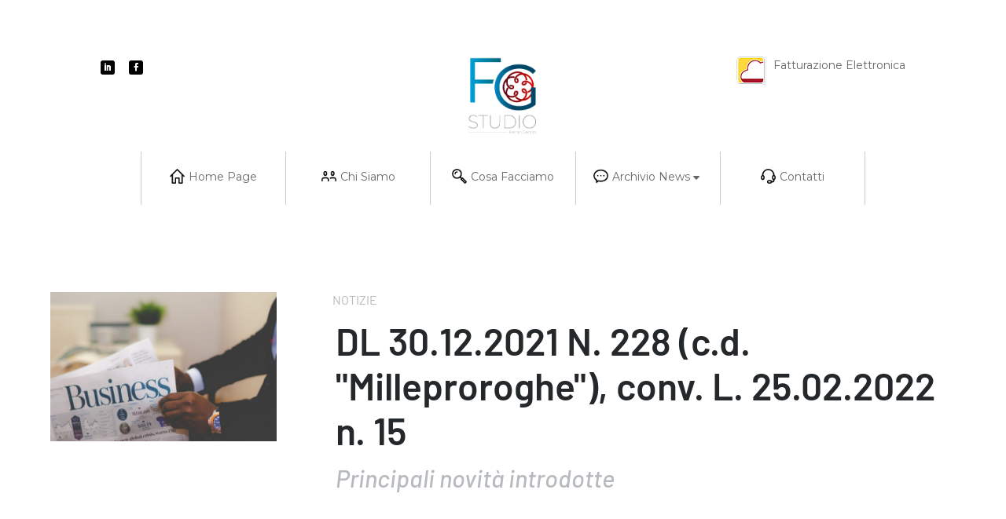

--- FILE ---
content_type: text/html; charset=utf-8
request_url: https://www.google.com/recaptcha/api2/anchor?ar=1&k=6Lc4ZigoAAAAAPwUO41M55wkc2IPEQc193v7mUe4&co=aHR0cHM6Ly93d3cuc3R1ZGlvZmVycmFyaS1nZW5vbmkuaXQ6NDQz&hl=en&v=PoyoqOPhxBO7pBk68S4YbpHZ&size=invisible&anchor-ms=20000&execute-ms=30000&cb=fad4bqtv8b1u
body_size: 48999
content:
<!DOCTYPE HTML><html dir="ltr" lang="en"><head><meta http-equiv="Content-Type" content="text/html; charset=UTF-8">
<meta http-equiv="X-UA-Compatible" content="IE=edge">
<title>reCAPTCHA</title>
<style type="text/css">
/* cyrillic-ext */
@font-face {
  font-family: 'Roboto';
  font-style: normal;
  font-weight: 400;
  font-stretch: 100%;
  src: url(//fonts.gstatic.com/s/roboto/v48/KFO7CnqEu92Fr1ME7kSn66aGLdTylUAMa3GUBHMdazTgWw.woff2) format('woff2');
  unicode-range: U+0460-052F, U+1C80-1C8A, U+20B4, U+2DE0-2DFF, U+A640-A69F, U+FE2E-FE2F;
}
/* cyrillic */
@font-face {
  font-family: 'Roboto';
  font-style: normal;
  font-weight: 400;
  font-stretch: 100%;
  src: url(//fonts.gstatic.com/s/roboto/v48/KFO7CnqEu92Fr1ME7kSn66aGLdTylUAMa3iUBHMdazTgWw.woff2) format('woff2');
  unicode-range: U+0301, U+0400-045F, U+0490-0491, U+04B0-04B1, U+2116;
}
/* greek-ext */
@font-face {
  font-family: 'Roboto';
  font-style: normal;
  font-weight: 400;
  font-stretch: 100%;
  src: url(//fonts.gstatic.com/s/roboto/v48/KFO7CnqEu92Fr1ME7kSn66aGLdTylUAMa3CUBHMdazTgWw.woff2) format('woff2');
  unicode-range: U+1F00-1FFF;
}
/* greek */
@font-face {
  font-family: 'Roboto';
  font-style: normal;
  font-weight: 400;
  font-stretch: 100%;
  src: url(//fonts.gstatic.com/s/roboto/v48/KFO7CnqEu92Fr1ME7kSn66aGLdTylUAMa3-UBHMdazTgWw.woff2) format('woff2');
  unicode-range: U+0370-0377, U+037A-037F, U+0384-038A, U+038C, U+038E-03A1, U+03A3-03FF;
}
/* math */
@font-face {
  font-family: 'Roboto';
  font-style: normal;
  font-weight: 400;
  font-stretch: 100%;
  src: url(//fonts.gstatic.com/s/roboto/v48/KFO7CnqEu92Fr1ME7kSn66aGLdTylUAMawCUBHMdazTgWw.woff2) format('woff2');
  unicode-range: U+0302-0303, U+0305, U+0307-0308, U+0310, U+0312, U+0315, U+031A, U+0326-0327, U+032C, U+032F-0330, U+0332-0333, U+0338, U+033A, U+0346, U+034D, U+0391-03A1, U+03A3-03A9, U+03B1-03C9, U+03D1, U+03D5-03D6, U+03F0-03F1, U+03F4-03F5, U+2016-2017, U+2034-2038, U+203C, U+2040, U+2043, U+2047, U+2050, U+2057, U+205F, U+2070-2071, U+2074-208E, U+2090-209C, U+20D0-20DC, U+20E1, U+20E5-20EF, U+2100-2112, U+2114-2115, U+2117-2121, U+2123-214F, U+2190, U+2192, U+2194-21AE, U+21B0-21E5, U+21F1-21F2, U+21F4-2211, U+2213-2214, U+2216-22FF, U+2308-230B, U+2310, U+2319, U+231C-2321, U+2336-237A, U+237C, U+2395, U+239B-23B7, U+23D0, U+23DC-23E1, U+2474-2475, U+25AF, U+25B3, U+25B7, U+25BD, U+25C1, U+25CA, U+25CC, U+25FB, U+266D-266F, U+27C0-27FF, U+2900-2AFF, U+2B0E-2B11, U+2B30-2B4C, U+2BFE, U+3030, U+FF5B, U+FF5D, U+1D400-1D7FF, U+1EE00-1EEFF;
}
/* symbols */
@font-face {
  font-family: 'Roboto';
  font-style: normal;
  font-weight: 400;
  font-stretch: 100%;
  src: url(//fonts.gstatic.com/s/roboto/v48/KFO7CnqEu92Fr1ME7kSn66aGLdTylUAMaxKUBHMdazTgWw.woff2) format('woff2');
  unicode-range: U+0001-000C, U+000E-001F, U+007F-009F, U+20DD-20E0, U+20E2-20E4, U+2150-218F, U+2190, U+2192, U+2194-2199, U+21AF, U+21E6-21F0, U+21F3, U+2218-2219, U+2299, U+22C4-22C6, U+2300-243F, U+2440-244A, U+2460-24FF, U+25A0-27BF, U+2800-28FF, U+2921-2922, U+2981, U+29BF, U+29EB, U+2B00-2BFF, U+4DC0-4DFF, U+FFF9-FFFB, U+10140-1018E, U+10190-1019C, U+101A0, U+101D0-101FD, U+102E0-102FB, U+10E60-10E7E, U+1D2C0-1D2D3, U+1D2E0-1D37F, U+1F000-1F0FF, U+1F100-1F1AD, U+1F1E6-1F1FF, U+1F30D-1F30F, U+1F315, U+1F31C, U+1F31E, U+1F320-1F32C, U+1F336, U+1F378, U+1F37D, U+1F382, U+1F393-1F39F, U+1F3A7-1F3A8, U+1F3AC-1F3AF, U+1F3C2, U+1F3C4-1F3C6, U+1F3CA-1F3CE, U+1F3D4-1F3E0, U+1F3ED, U+1F3F1-1F3F3, U+1F3F5-1F3F7, U+1F408, U+1F415, U+1F41F, U+1F426, U+1F43F, U+1F441-1F442, U+1F444, U+1F446-1F449, U+1F44C-1F44E, U+1F453, U+1F46A, U+1F47D, U+1F4A3, U+1F4B0, U+1F4B3, U+1F4B9, U+1F4BB, U+1F4BF, U+1F4C8-1F4CB, U+1F4D6, U+1F4DA, U+1F4DF, U+1F4E3-1F4E6, U+1F4EA-1F4ED, U+1F4F7, U+1F4F9-1F4FB, U+1F4FD-1F4FE, U+1F503, U+1F507-1F50B, U+1F50D, U+1F512-1F513, U+1F53E-1F54A, U+1F54F-1F5FA, U+1F610, U+1F650-1F67F, U+1F687, U+1F68D, U+1F691, U+1F694, U+1F698, U+1F6AD, U+1F6B2, U+1F6B9-1F6BA, U+1F6BC, U+1F6C6-1F6CF, U+1F6D3-1F6D7, U+1F6E0-1F6EA, U+1F6F0-1F6F3, U+1F6F7-1F6FC, U+1F700-1F7FF, U+1F800-1F80B, U+1F810-1F847, U+1F850-1F859, U+1F860-1F887, U+1F890-1F8AD, U+1F8B0-1F8BB, U+1F8C0-1F8C1, U+1F900-1F90B, U+1F93B, U+1F946, U+1F984, U+1F996, U+1F9E9, U+1FA00-1FA6F, U+1FA70-1FA7C, U+1FA80-1FA89, U+1FA8F-1FAC6, U+1FACE-1FADC, U+1FADF-1FAE9, U+1FAF0-1FAF8, U+1FB00-1FBFF;
}
/* vietnamese */
@font-face {
  font-family: 'Roboto';
  font-style: normal;
  font-weight: 400;
  font-stretch: 100%;
  src: url(//fonts.gstatic.com/s/roboto/v48/KFO7CnqEu92Fr1ME7kSn66aGLdTylUAMa3OUBHMdazTgWw.woff2) format('woff2');
  unicode-range: U+0102-0103, U+0110-0111, U+0128-0129, U+0168-0169, U+01A0-01A1, U+01AF-01B0, U+0300-0301, U+0303-0304, U+0308-0309, U+0323, U+0329, U+1EA0-1EF9, U+20AB;
}
/* latin-ext */
@font-face {
  font-family: 'Roboto';
  font-style: normal;
  font-weight: 400;
  font-stretch: 100%;
  src: url(//fonts.gstatic.com/s/roboto/v48/KFO7CnqEu92Fr1ME7kSn66aGLdTylUAMa3KUBHMdazTgWw.woff2) format('woff2');
  unicode-range: U+0100-02BA, U+02BD-02C5, U+02C7-02CC, U+02CE-02D7, U+02DD-02FF, U+0304, U+0308, U+0329, U+1D00-1DBF, U+1E00-1E9F, U+1EF2-1EFF, U+2020, U+20A0-20AB, U+20AD-20C0, U+2113, U+2C60-2C7F, U+A720-A7FF;
}
/* latin */
@font-face {
  font-family: 'Roboto';
  font-style: normal;
  font-weight: 400;
  font-stretch: 100%;
  src: url(//fonts.gstatic.com/s/roboto/v48/KFO7CnqEu92Fr1ME7kSn66aGLdTylUAMa3yUBHMdazQ.woff2) format('woff2');
  unicode-range: U+0000-00FF, U+0131, U+0152-0153, U+02BB-02BC, U+02C6, U+02DA, U+02DC, U+0304, U+0308, U+0329, U+2000-206F, U+20AC, U+2122, U+2191, U+2193, U+2212, U+2215, U+FEFF, U+FFFD;
}
/* cyrillic-ext */
@font-face {
  font-family: 'Roboto';
  font-style: normal;
  font-weight: 500;
  font-stretch: 100%;
  src: url(//fonts.gstatic.com/s/roboto/v48/KFO7CnqEu92Fr1ME7kSn66aGLdTylUAMa3GUBHMdazTgWw.woff2) format('woff2');
  unicode-range: U+0460-052F, U+1C80-1C8A, U+20B4, U+2DE0-2DFF, U+A640-A69F, U+FE2E-FE2F;
}
/* cyrillic */
@font-face {
  font-family: 'Roboto';
  font-style: normal;
  font-weight: 500;
  font-stretch: 100%;
  src: url(//fonts.gstatic.com/s/roboto/v48/KFO7CnqEu92Fr1ME7kSn66aGLdTylUAMa3iUBHMdazTgWw.woff2) format('woff2');
  unicode-range: U+0301, U+0400-045F, U+0490-0491, U+04B0-04B1, U+2116;
}
/* greek-ext */
@font-face {
  font-family: 'Roboto';
  font-style: normal;
  font-weight: 500;
  font-stretch: 100%;
  src: url(//fonts.gstatic.com/s/roboto/v48/KFO7CnqEu92Fr1ME7kSn66aGLdTylUAMa3CUBHMdazTgWw.woff2) format('woff2');
  unicode-range: U+1F00-1FFF;
}
/* greek */
@font-face {
  font-family: 'Roboto';
  font-style: normal;
  font-weight: 500;
  font-stretch: 100%;
  src: url(//fonts.gstatic.com/s/roboto/v48/KFO7CnqEu92Fr1ME7kSn66aGLdTylUAMa3-UBHMdazTgWw.woff2) format('woff2');
  unicode-range: U+0370-0377, U+037A-037F, U+0384-038A, U+038C, U+038E-03A1, U+03A3-03FF;
}
/* math */
@font-face {
  font-family: 'Roboto';
  font-style: normal;
  font-weight: 500;
  font-stretch: 100%;
  src: url(//fonts.gstatic.com/s/roboto/v48/KFO7CnqEu92Fr1ME7kSn66aGLdTylUAMawCUBHMdazTgWw.woff2) format('woff2');
  unicode-range: U+0302-0303, U+0305, U+0307-0308, U+0310, U+0312, U+0315, U+031A, U+0326-0327, U+032C, U+032F-0330, U+0332-0333, U+0338, U+033A, U+0346, U+034D, U+0391-03A1, U+03A3-03A9, U+03B1-03C9, U+03D1, U+03D5-03D6, U+03F0-03F1, U+03F4-03F5, U+2016-2017, U+2034-2038, U+203C, U+2040, U+2043, U+2047, U+2050, U+2057, U+205F, U+2070-2071, U+2074-208E, U+2090-209C, U+20D0-20DC, U+20E1, U+20E5-20EF, U+2100-2112, U+2114-2115, U+2117-2121, U+2123-214F, U+2190, U+2192, U+2194-21AE, U+21B0-21E5, U+21F1-21F2, U+21F4-2211, U+2213-2214, U+2216-22FF, U+2308-230B, U+2310, U+2319, U+231C-2321, U+2336-237A, U+237C, U+2395, U+239B-23B7, U+23D0, U+23DC-23E1, U+2474-2475, U+25AF, U+25B3, U+25B7, U+25BD, U+25C1, U+25CA, U+25CC, U+25FB, U+266D-266F, U+27C0-27FF, U+2900-2AFF, U+2B0E-2B11, U+2B30-2B4C, U+2BFE, U+3030, U+FF5B, U+FF5D, U+1D400-1D7FF, U+1EE00-1EEFF;
}
/* symbols */
@font-face {
  font-family: 'Roboto';
  font-style: normal;
  font-weight: 500;
  font-stretch: 100%;
  src: url(//fonts.gstatic.com/s/roboto/v48/KFO7CnqEu92Fr1ME7kSn66aGLdTylUAMaxKUBHMdazTgWw.woff2) format('woff2');
  unicode-range: U+0001-000C, U+000E-001F, U+007F-009F, U+20DD-20E0, U+20E2-20E4, U+2150-218F, U+2190, U+2192, U+2194-2199, U+21AF, U+21E6-21F0, U+21F3, U+2218-2219, U+2299, U+22C4-22C6, U+2300-243F, U+2440-244A, U+2460-24FF, U+25A0-27BF, U+2800-28FF, U+2921-2922, U+2981, U+29BF, U+29EB, U+2B00-2BFF, U+4DC0-4DFF, U+FFF9-FFFB, U+10140-1018E, U+10190-1019C, U+101A0, U+101D0-101FD, U+102E0-102FB, U+10E60-10E7E, U+1D2C0-1D2D3, U+1D2E0-1D37F, U+1F000-1F0FF, U+1F100-1F1AD, U+1F1E6-1F1FF, U+1F30D-1F30F, U+1F315, U+1F31C, U+1F31E, U+1F320-1F32C, U+1F336, U+1F378, U+1F37D, U+1F382, U+1F393-1F39F, U+1F3A7-1F3A8, U+1F3AC-1F3AF, U+1F3C2, U+1F3C4-1F3C6, U+1F3CA-1F3CE, U+1F3D4-1F3E0, U+1F3ED, U+1F3F1-1F3F3, U+1F3F5-1F3F7, U+1F408, U+1F415, U+1F41F, U+1F426, U+1F43F, U+1F441-1F442, U+1F444, U+1F446-1F449, U+1F44C-1F44E, U+1F453, U+1F46A, U+1F47D, U+1F4A3, U+1F4B0, U+1F4B3, U+1F4B9, U+1F4BB, U+1F4BF, U+1F4C8-1F4CB, U+1F4D6, U+1F4DA, U+1F4DF, U+1F4E3-1F4E6, U+1F4EA-1F4ED, U+1F4F7, U+1F4F9-1F4FB, U+1F4FD-1F4FE, U+1F503, U+1F507-1F50B, U+1F50D, U+1F512-1F513, U+1F53E-1F54A, U+1F54F-1F5FA, U+1F610, U+1F650-1F67F, U+1F687, U+1F68D, U+1F691, U+1F694, U+1F698, U+1F6AD, U+1F6B2, U+1F6B9-1F6BA, U+1F6BC, U+1F6C6-1F6CF, U+1F6D3-1F6D7, U+1F6E0-1F6EA, U+1F6F0-1F6F3, U+1F6F7-1F6FC, U+1F700-1F7FF, U+1F800-1F80B, U+1F810-1F847, U+1F850-1F859, U+1F860-1F887, U+1F890-1F8AD, U+1F8B0-1F8BB, U+1F8C0-1F8C1, U+1F900-1F90B, U+1F93B, U+1F946, U+1F984, U+1F996, U+1F9E9, U+1FA00-1FA6F, U+1FA70-1FA7C, U+1FA80-1FA89, U+1FA8F-1FAC6, U+1FACE-1FADC, U+1FADF-1FAE9, U+1FAF0-1FAF8, U+1FB00-1FBFF;
}
/* vietnamese */
@font-face {
  font-family: 'Roboto';
  font-style: normal;
  font-weight: 500;
  font-stretch: 100%;
  src: url(//fonts.gstatic.com/s/roboto/v48/KFO7CnqEu92Fr1ME7kSn66aGLdTylUAMa3OUBHMdazTgWw.woff2) format('woff2');
  unicode-range: U+0102-0103, U+0110-0111, U+0128-0129, U+0168-0169, U+01A0-01A1, U+01AF-01B0, U+0300-0301, U+0303-0304, U+0308-0309, U+0323, U+0329, U+1EA0-1EF9, U+20AB;
}
/* latin-ext */
@font-face {
  font-family: 'Roboto';
  font-style: normal;
  font-weight: 500;
  font-stretch: 100%;
  src: url(//fonts.gstatic.com/s/roboto/v48/KFO7CnqEu92Fr1ME7kSn66aGLdTylUAMa3KUBHMdazTgWw.woff2) format('woff2');
  unicode-range: U+0100-02BA, U+02BD-02C5, U+02C7-02CC, U+02CE-02D7, U+02DD-02FF, U+0304, U+0308, U+0329, U+1D00-1DBF, U+1E00-1E9F, U+1EF2-1EFF, U+2020, U+20A0-20AB, U+20AD-20C0, U+2113, U+2C60-2C7F, U+A720-A7FF;
}
/* latin */
@font-face {
  font-family: 'Roboto';
  font-style: normal;
  font-weight: 500;
  font-stretch: 100%;
  src: url(//fonts.gstatic.com/s/roboto/v48/KFO7CnqEu92Fr1ME7kSn66aGLdTylUAMa3yUBHMdazQ.woff2) format('woff2');
  unicode-range: U+0000-00FF, U+0131, U+0152-0153, U+02BB-02BC, U+02C6, U+02DA, U+02DC, U+0304, U+0308, U+0329, U+2000-206F, U+20AC, U+2122, U+2191, U+2193, U+2212, U+2215, U+FEFF, U+FFFD;
}
/* cyrillic-ext */
@font-face {
  font-family: 'Roboto';
  font-style: normal;
  font-weight: 900;
  font-stretch: 100%;
  src: url(//fonts.gstatic.com/s/roboto/v48/KFO7CnqEu92Fr1ME7kSn66aGLdTylUAMa3GUBHMdazTgWw.woff2) format('woff2');
  unicode-range: U+0460-052F, U+1C80-1C8A, U+20B4, U+2DE0-2DFF, U+A640-A69F, U+FE2E-FE2F;
}
/* cyrillic */
@font-face {
  font-family: 'Roboto';
  font-style: normal;
  font-weight: 900;
  font-stretch: 100%;
  src: url(//fonts.gstatic.com/s/roboto/v48/KFO7CnqEu92Fr1ME7kSn66aGLdTylUAMa3iUBHMdazTgWw.woff2) format('woff2');
  unicode-range: U+0301, U+0400-045F, U+0490-0491, U+04B0-04B1, U+2116;
}
/* greek-ext */
@font-face {
  font-family: 'Roboto';
  font-style: normal;
  font-weight: 900;
  font-stretch: 100%;
  src: url(//fonts.gstatic.com/s/roboto/v48/KFO7CnqEu92Fr1ME7kSn66aGLdTylUAMa3CUBHMdazTgWw.woff2) format('woff2');
  unicode-range: U+1F00-1FFF;
}
/* greek */
@font-face {
  font-family: 'Roboto';
  font-style: normal;
  font-weight: 900;
  font-stretch: 100%;
  src: url(//fonts.gstatic.com/s/roboto/v48/KFO7CnqEu92Fr1ME7kSn66aGLdTylUAMa3-UBHMdazTgWw.woff2) format('woff2');
  unicode-range: U+0370-0377, U+037A-037F, U+0384-038A, U+038C, U+038E-03A1, U+03A3-03FF;
}
/* math */
@font-face {
  font-family: 'Roboto';
  font-style: normal;
  font-weight: 900;
  font-stretch: 100%;
  src: url(//fonts.gstatic.com/s/roboto/v48/KFO7CnqEu92Fr1ME7kSn66aGLdTylUAMawCUBHMdazTgWw.woff2) format('woff2');
  unicode-range: U+0302-0303, U+0305, U+0307-0308, U+0310, U+0312, U+0315, U+031A, U+0326-0327, U+032C, U+032F-0330, U+0332-0333, U+0338, U+033A, U+0346, U+034D, U+0391-03A1, U+03A3-03A9, U+03B1-03C9, U+03D1, U+03D5-03D6, U+03F0-03F1, U+03F4-03F5, U+2016-2017, U+2034-2038, U+203C, U+2040, U+2043, U+2047, U+2050, U+2057, U+205F, U+2070-2071, U+2074-208E, U+2090-209C, U+20D0-20DC, U+20E1, U+20E5-20EF, U+2100-2112, U+2114-2115, U+2117-2121, U+2123-214F, U+2190, U+2192, U+2194-21AE, U+21B0-21E5, U+21F1-21F2, U+21F4-2211, U+2213-2214, U+2216-22FF, U+2308-230B, U+2310, U+2319, U+231C-2321, U+2336-237A, U+237C, U+2395, U+239B-23B7, U+23D0, U+23DC-23E1, U+2474-2475, U+25AF, U+25B3, U+25B7, U+25BD, U+25C1, U+25CA, U+25CC, U+25FB, U+266D-266F, U+27C0-27FF, U+2900-2AFF, U+2B0E-2B11, U+2B30-2B4C, U+2BFE, U+3030, U+FF5B, U+FF5D, U+1D400-1D7FF, U+1EE00-1EEFF;
}
/* symbols */
@font-face {
  font-family: 'Roboto';
  font-style: normal;
  font-weight: 900;
  font-stretch: 100%;
  src: url(//fonts.gstatic.com/s/roboto/v48/KFO7CnqEu92Fr1ME7kSn66aGLdTylUAMaxKUBHMdazTgWw.woff2) format('woff2');
  unicode-range: U+0001-000C, U+000E-001F, U+007F-009F, U+20DD-20E0, U+20E2-20E4, U+2150-218F, U+2190, U+2192, U+2194-2199, U+21AF, U+21E6-21F0, U+21F3, U+2218-2219, U+2299, U+22C4-22C6, U+2300-243F, U+2440-244A, U+2460-24FF, U+25A0-27BF, U+2800-28FF, U+2921-2922, U+2981, U+29BF, U+29EB, U+2B00-2BFF, U+4DC0-4DFF, U+FFF9-FFFB, U+10140-1018E, U+10190-1019C, U+101A0, U+101D0-101FD, U+102E0-102FB, U+10E60-10E7E, U+1D2C0-1D2D3, U+1D2E0-1D37F, U+1F000-1F0FF, U+1F100-1F1AD, U+1F1E6-1F1FF, U+1F30D-1F30F, U+1F315, U+1F31C, U+1F31E, U+1F320-1F32C, U+1F336, U+1F378, U+1F37D, U+1F382, U+1F393-1F39F, U+1F3A7-1F3A8, U+1F3AC-1F3AF, U+1F3C2, U+1F3C4-1F3C6, U+1F3CA-1F3CE, U+1F3D4-1F3E0, U+1F3ED, U+1F3F1-1F3F3, U+1F3F5-1F3F7, U+1F408, U+1F415, U+1F41F, U+1F426, U+1F43F, U+1F441-1F442, U+1F444, U+1F446-1F449, U+1F44C-1F44E, U+1F453, U+1F46A, U+1F47D, U+1F4A3, U+1F4B0, U+1F4B3, U+1F4B9, U+1F4BB, U+1F4BF, U+1F4C8-1F4CB, U+1F4D6, U+1F4DA, U+1F4DF, U+1F4E3-1F4E6, U+1F4EA-1F4ED, U+1F4F7, U+1F4F9-1F4FB, U+1F4FD-1F4FE, U+1F503, U+1F507-1F50B, U+1F50D, U+1F512-1F513, U+1F53E-1F54A, U+1F54F-1F5FA, U+1F610, U+1F650-1F67F, U+1F687, U+1F68D, U+1F691, U+1F694, U+1F698, U+1F6AD, U+1F6B2, U+1F6B9-1F6BA, U+1F6BC, U+1F6C6-1F6CF, U+1F6D3-1F6D7, U+1F6E0-1F6EA, U+1F6F0-1F6F3, U+1F6F7-1F6FC, U+1F700-1F7FF, U+1F800-1F80B, U+1F810-1F847, U+1F850-1F859, U+1F860-1F887, U+1F890-1F8AD, U+1F8B0-1F8BB, U+1F8C0-1F8C1, U+1F900-1F90B, U+1F93B, U+1F946, U+1F984, U+1F996, U+1F9E9, U+1FA00-1FA6F, U+1FA70-1FA7C, U+1FA80-1FA89, U+1FA8F-1FAC6, U+1FACE-1FADC, U+1FADF-1FAE9, U+1FAF0-1FAF8, U+1FB00-1FBFF;
}
/* vietnamese */
@font-face {
  font-family: 'Roboto';
  font-style: normal;
  font-weight: 900;
  font-stretch: 100%;
  src: url(//fonts.gstatic.com/s/roboto/v48/KFO7CnqEu92Fr1ME7kSn66aGLdTylUAMa3OUBHMdazTgWw.woff2) format('woff2');
  unicode-range: U+0102-0103, U+0110-0111, U+0128-0129, U+0168-0169, U+01A0-01A1, U+01AF-01B0, U+0300-0301, U+0303-0304, U+0308-0309, U+0323, U+0329, U+1EA0-1EF9, U+20AB;
}
/* latin-ext */
@font-face {
  font-family: 'Roboto';
  font-style: normal;
  font-weight: 900;
  font-stretch: 100%;
  src: url(//fonts.gstatic.com/s/roboto/v48/KFO7CnqEu92Fr1ME7kSn66aGLdTylUAMa3KUBHMdazTgWw.woff2) format('woff2');
  unicode-range: U+0100-02BA, U+02BD-02C5, U+02C7-02CC, U+02CE-02D7, U+02DD-02FF, U+0304, U+0308, U+0329, U+1D00-1DBF, U+1E00-1E9F, U+1EF2-1EFF, U+2020, U+20A0-20AB, U+20AD-20C0, U+2113, U+2C60-2C7F, U+A720-A7FF;
}
/* latin */
@font-face {
  font-family: 'Roboto';
  font-style: normal;
  font-weight: 900;
  font-stretch: 100%;
  src: url(//fonts.gstatic.com/s/roboto/v48/KFO7CnqEu92Fr1ME7kSn66aGLdTylUAMa3yUBHMdazQ.woff2) format('woff2');
  unicode-range: U+0000-00FF, U+0131, U+0152-0153, U+02BB-02BC, U+02C6, U+02DA, U+02DC, U+0304, U+0308, U+0329, U+2000-206F, U+20AC, U+2122, U+2191, U+2193, U+2212, U+2215, U+FEFF, U+FFFD;
}

</style>
<link rel="stylesheet" type="text/css" href="https://www.gstatic.com/recaptcha/releases/PoyoqOPhxBO7pBk68S4YbpHZ/styles__ltr.css">
<script nonce="1S3dNICyUv8swgUD5kvQNQ" type="text/javascript">window['__recaptcha_api'] = 'https://www.google.com/recaptcha/api2/';</script>
<script type="text/javascript" src="https://www.gstatic.com/recaptcha/releases/PoyoqOPhxBO7pBk68S4YbpHZ/recaptcha__en.js" nonce="1S3dNICyUv8swgUD5kvQNQ">
      
    </script></head>
<body><div id="rc-anchor-alert" class="rc-anchor-alert"></div>
<input type="hidden" id="recaptcha-token" value="[base64]">
<script type="text/javascript" nonce="1S3dNICyUv8swgUD5kvQNQ">
      recaptcha.anchor.Main.init("[\x22ainput\x22,[\x22bgdata\x22,\x22\x22,\[base64]/[base64]/MjU1Ong/[base64]/[base64]/[base64]/[base64]/[base64]/[base64]/[base64]/[base64]/[base64]/[base64]/[base64]/[base64]/[base64]/[base64]/[base64]\\u003d\x22,\[base64]\\u003d\\u003d\x22,\x22QkwrUSpywrHDolB2MiwtwpF0PcOmwoEVW8Klwq8Cw48EdMObwoLDglIFwpfDknjCmsOgVWfDvsK3d8OyX8KTwr3Do8KUJlggw4LDjjR1BcKHwoAZdDXDgjobw492B3xCw4XCg3VUwo/[base64]/DmMK/[base64]/CmsKhwqx/eRjCs8KZwrZtOcO/w5vDkQPDmMO2woTDgXlaV8OYwrEXEcKowr/CsGR5M3vDo0YFw4PDgMKZw7ERRDzCnjVmw7fCsXMZKE3DuHlnR8OGwrlrA8OIcyRNw4XCqsKmw5jDg8O4w7fDgEjDicOBwrvCglLDn8OGw5fCnsK1w6BYCDfDuMKew6HDhcOiMg80OETDj8ONw60ab8OkdMOEw6hFXMKJw4NswqvCj8Onw5/Di8K2wonCjU3Dtz3Cp1XDgsOmXcKYRMOyesOIwofDg8OHCGvCtk1Twoc6wpw5w6TCg8KXwq1dwqDCoVIlbnQswpcvw4LDlT/Cpk9ZwrvCoAtKAULDnktiwrTCuQPDi8O1T1lYA8O1w6XClcKjw7IiGsKaw6bCpA/CoSvDgHQnw7ZQU0Iqw7l7wrALw6kHCsK+VQXDk8OReCXDkGPCii7DoMK0dDYtw7fCosOOSDTDosKCXMKdwp8sbcOXw5kdWHFDWREMwqnCqcO1c8KYw5LDjcOyW8OHw7JEC8OjEELCkmHDrmXCpcKQwozCiDcgwpVJNMK2L8KqHMKYAMOJVQ/Dn8OZwqsQMh7DpRd8w73Cszpjw7lPdmdAw78Xw4VIw4zCnsKcbMKlVi4Hw447CMKqwqbCosO/ZV3Cjn0ew5gXw5/DscOiHmzDgcOASkbDoMKOwpbCsMOtw4TCmcKdXMOvOEfDn8KgJcKjwoA0RgHDmcOdwpU+dsKRwr3DhRYsfsO+dMKEwr/CssKbKCHCs8K6E8Kew7HDngbCngfDv8ObAx4WwpvDnMOPaCg/w59lwoknDsOKwo9YLMKBwqHDrSvCiQQHAcKKw5HCvT9Hw4LCij9rw7Fbw7A8w6AZNlLDqCHCgUrDlMOje8O5GsKsw5/Cm8Kcwr8qwofDlcKoCcOZw6Jlw4dcaTULLCMqwoHCjcK+AhnDscKLbcKwB8K6L2/Ct8OIwqbDt2AVdT3DgMKeT8OMwoMYQi7DpXVxwoHDtzrChmHDlsOYcMKXZ3TDoBDChjvDisOHw6XCgcOrw53DgQ8PwqDDlsKGLsOgw4d/TMK4XMKew4szBsK/woNiVcKsw73CiQcOOSHChMKxVy5lw5thw6rCscKXBcK7wpN1w47DjMO7J3c7OcKvH8K5wovCkmTCisKhw4bCmcOBHMO2wozDpsKHFnjCgcOkIMODwqUoJTZeO8O/w5xcF8KuwrPChQXDocKrbjbDuUnDpsK3IcKbw6fDqMKyw6sBwpUzw5scw6o5woXDqXxgw4rDrsOFRHRXw6Mfwrpbw4oyw4dZVMKSwo7CiRJoBsKjC8O9w7TDoMKWFCbCpXTCqcO9E8KSPELCtcKxwqbDgsOodU7Dq20/wpIKw6DCi3BDwpQXayfDv8K9BMO0wo/DlwwbwpAVEyTCpAPCkjYvY8OTLBjDvBfDrUXCjMKkN8O/[base64]/wp7DlcOkTsOjDcO+c1zDiH7Cn0rCvMKlHH/DmcK6Cy4bwrXChHXChMK0wp7DhSnCvSMtw7NzdcOKcnU+wpkwEz3ChMKFw4c9wo8pbBLCqlBcwpF3w4TDtlHCo8Kjwpx0dkPDlzXDusO/UcK2wqdFw6dGKcOrwqXChU/CuDnDr8OTbMKeSXbDgRoiIcONHyEFw4rCmsOASjjDkcOBwoAdHQPDtcOsw73DhMOiwplBLVXCtyfCmsKzMBVQDcKNAcK9wpfCscK2Jgh/wpMIwpHCn8KWUMOpbMK/wrx9dA3Dqj9IbcOEwpJ2w7PDvMOFdMKUwp7CsQphV0zDksKjw5PCkwXDt8OUScOkBcO0bTnDjMOvwqjDrMOmwrfDhsKcBA3DhBpgwrUKZMKTKcOMcinCuCwefRQiwqLCt2IkbTJKUsKKO8Kiwog3wrhsSMKREhjDuX/DgMKYZGbDmj1HF8KpwonChU7Dl8KZwrhtYhXCoMO8wqTDm3oQw5TDn3LDtMOkw5rCnjbDun/DuMK8w71YLcOoGMKOw45vY1DCt3QEQcOawo8HwoLDonrDk27DgcOfwrHDhGLCkcKJw7rDi8KeS1VtBcKvwoXCncOSZljCiU/DqMKfcWrClcKUcMOcwpXDhVHDsMOQw4HCkwJaw4Qpw4bCosONwpvCkEZkVQ/DkHXDhcKmCMKbFjNvAk4qeMK6wqFFwpvCjFs3w6V+wrZub2hVw7QKGy3CoU7DsDZYwp1jw5XCt8KjVsKdAygLwpDCi8OmJTRkwpYEw55kWRHDlcOjw7c/bcOZwqvDohRfKcOFwpzDp2V+wqdgIcOEQWnConHCgMOAw75Tw7HCoMKGw7vCvcKaWC/DksKcwpAvM8Ogw43DuSF0wrs7HSYOwqpfw4/DusO9SRUYw4szw67Dm8OKRsKzw7B3wpApOcK4wrp8w4XDjxwDJRhsw4MIw5jDvsOnwpzCs3Vtw7F5w57DvnLDocOawpcoTcOSTRnCiG9XSlrDiMOtCsKIw6RKWkfCqw4tV8Ofw6jDu8Kuw53CkcKzwoXCg8OYLhLCnMKNXsK/wqjCuilACcOVwp7Ck8K+woXCikTCksOJGShMYMOBFcK/YCdsfsOpNwrCjsOhIlAHw6kvV0xkwq/CrcOJw6jDgMOpbRplwrQqwqYdw5fCgHJ0wo9dwr/[base64]/CiG7ClMOCw6PCuAEiPcOtw5DDjxLCpVTCkcKpK2fDrB/CncOXfi7DhGQRBMKewrvDixMBXwzCscKpw7EXVFwDworDjETDimlZN3NWw6HCqFo9YUZtHw/CsXBjw4PDrnjCmirDkcKQwqTDgiQkw7ATMMObw4zCoMKuw5bDoxg7w51PwozDtMKYMDQnw5vDm8OcwrjCsQjCosOaCRRTwr1TXgszw6XDrA06w4Zrw40JWsKNLn8lw6x8E8O2w4wOFMKSwpbDncOawqpJwoPClMORSMOHw5/[base64]/ClsOHw5clVsK7wroiwo3DhnnDhMKkw5fCkyQ3w5N7w7rCtFXCmcO/[base64]/w7klwocXbl09UMKtwpXDuxpuwp3DosKBO8K6w4fDhMKJw5HDncO2wrvCtsK0wqTCjQ/Dv2zCqMKhwqx5YsOVwqUlLGHDmAgHGAjDtMOdccKbcsOQw5rDozNCXsKbKW7DicKed8OWwoVnwotQwpFZB8Oaw5tZa8KaSxMTw64Pw7PDi2LDnXsJcknCr0PDmQthw5AJwqnCl3A4w4nDpcKfw75/[base64]/wqrCpA/DjcKIJTrDlis9ODvClMO+w53ChMOFNUlmwofDqsOdwoU9w60jw40EIR/[base64]/ORcDeUDCocOMwoQ9woYcwrcfSsOGwrfDuVVowqEiZVtxwphJwr5TCMK4M8Oiw5vCsMKew6tTw5/DncOQworDqcKERC/CoFnDow8BcDpSKVrCk8OnVcKyWcKOIMOMMMOfZ8OdDcOZw6bDgycBR8KeYWMhwqXCgjfCusKqwrnCpB7CuCUvw71iwofCploswqbClsKBwpHDlmfDoFTDtgXCo00Gw5PDhU8NE8KhWz/DpMOCAcKgw5fClmlLR8KqZUbDvmDClSkUw7dXw7PCqSDDuFDDiFXCgBNeTMO3dMKgIsOsa2PDjsOww6tYw5jDi8OEwqjCv8Oxwp3Cp8OrwrXCocOqw6cMK3JTRn/CgsK6CGlYwpskwqQOwp/CnA/CisOIDlnCjyDCrV3DiW5NLA3DtRVcWDBHwpAbw7RhNyHDjsOCw47DnMOQAQ9Kw4Z2KsKOw7lOwqkaWcO9w4PCiBVnw7NFwpHDlBBBw6hLwojDqTPDsUXCkcOQw6DCh8K4HcOvwrTDtS15wqw+wos6wotVPcKGw4EKCBN0IyvCkm/CncORwqHCnQTDmsOMABTDksOiw5bCtsKSwoTDocKfwoUXwrk/wpRnYBpSw7M5wrgFwqPDtwHCgnxrZTAswr/Dni0uwrXDisKjwo/Dog83HcKBw6c2w77CmsOub8OwJCjCsmfCmHbCj2IZw7ZMw6HCqxREScORW8KdScKaw6JuGW5/MRjDlsO0Q2QkwpDCkEPCs0fCksOTR8Ocw7IwwoxBwqANw6XCpgXCrSxvfTAIYXzCtxrDmBPDvSVEM8OTw6xbwr7DlhjCqcKuwrrDscKaSU/ChMKtwrAhwozCocKywqoHW8KIX8Oqwo7CnsO0wohFw7MCYsKXwoHCgMKYIMK7w78VOsKvwpRoA2DCsgHDk8OMM8KqdMOTw6/DsTwXAcO6TcO3w757w45IwrZJwoY7c8OBfG/DgVRDw45BF1p8DWTCu8Kfwp0gXcOBw6fDhsOjw4tYQjBaKMK/w5VIw4UHezoeBWLCn8KFBlbDl8Ogw7wnBTPDqsKXwqfDv2bDryfClMKfbkjCsQs4ERXDp8O/wojDlsOyIcOoTFkrwqZ7w4PClsO3wrDDjykAJnlaPE5DwodXw5Qqw6sLX8Kvwpdkwrt2wpXCm8OePsK1ACw9TD7DjMOTw6QUF8KtwpMuWsK8w6dNBcO7KcOfcsKpXsK/[base64]/DrTfDmMKMOMOUwrzDnyjDucOmwrsVwpA5w4xxAVjCj28NFcKMw4cvcE7DtMKSw5Vmw68EP8KuMMKJYQlpwoIUw7tTw4Iww5RSw6MUwobDn8KKG8K5UMO0wow9WsKCaMK6wqhVwrXCncKBw6LDvj3DgcKNQ1UsSsKCw4zDk8KbD8KPwrTDjhF3w5NKw6ISwqbDlk/DhcKMTcOLVMKiXcOTBcOZM8O3w6XCoF3DkcKIw57ClG3CqQ3Cix3CnhfDn8O1wow2OsOiKcK7DsKNw4pcw4N/wp1Ow6Rlw5YnwpRuW05gBMOHw79Ow5PDsDwSPHMaw43CqR87wrRgwocLwqvCi8KXwqjDlSo4w5EJOMOwHsO0Y8OxQsKMaR7ClBAYKyJswrXDucOhV8OQcTrDq8KSGsOzw6R+w4TCpXvCi8K6wpTCqD/DucKcwoLDlQXDpXPCicOPw7zDvMKTJcKEKcK4w6FvFMODwoYsw4jChMK8EsOtwqzDkE55wp3CsjIzw6Qowr3Csk5ww5LDrcObwq14DMKQLMOnUArDtit/UD0OGsOrIMOgw7IAfH/DsTjDjlfDi8O8w6fDnxRZw5vDvEnCpETCr8KvCcK4L8KiwovCpsKtWcKgwpnCiMKfIMOFw6Zjw6JsGMKTH8OSBcOIw5J3eHvCjMOUw6jDjk1KB1zCo8KoYMOwwqkmZ8KYw4fCs8KIwqDCjsOYwr7CrhjCvMO/[base64]/CqRAXwohRw7DDqsOAw4zDskXCrMKDw5AACX8/PlfCtSxrRU7CqzfDr1cZU8KZw7DDmXzCsAIZEMKEwoNFHsKHNDzCnsK8w7lLF8OrCCTCj8Odw7rDmcOKwoDDilDCo1MHahQpw7rDlcK6FcKSSER2BcOfw4F5w7LCvsOtwq7DgsOiwqnDhsKLAHXCqnQnwr1uw7TDmMKqYDbDpQ1Ewrc1w67DisOdw7LCrWEkwq/CqT0lwoZWMl/[base64]/CucObf30CQzrDqsOmwr06w5nDn1dOw5s+BRhiUMO/[base64]/[base64]/w7snZwsPwp1YecK0wp/DsMOwNyPDpcOHwqlfDUTDrwUJw4smwrlAPMOEwr/[base64]/CqwPCumt5w4jCssKmwpd4w4hcAsKNwptHKUVMa8KHfhTDlBDChsOAwqRMwrtpwo3Cv17Cnj8kVBQvC8Ohw6DDhMOawq1ZW0YEw4wQHw/DhVYidGMAw7BCw4k5UsKpP8KMCmjCr8OkVsOLGsKrZ3jDm0h0Mxw/[base64]/DlcKAw4rChlXCksOJegvDpMK6T8K1wr/Drwt4HsKDcMOsfMKjScK6w5rClAzCs8KOdiY+wrJjWMO+K01AHMO3J8OqwrTDkcK5w4HDgsOxCcKZACtfw73ClMOXw7d+woHDvm3Cl8OAwqbCqU/[base64]/Coj7Ct1LCrRLCoR9sH8K2wqrCqhADwoxhw6PCiHpbD1RlHR8jwrzDuzTDq8KITgzCn8OxRl1awpoiwqFawoRmwr/DhgwKw6LDqDTCrcOCfW7CgC4dwrbCoSoHHVvDphkiaMOURHPCsl0Hw7/DmsKrwp4dRX7Cs3YRecKOGsO2w47DvjTCpHjDu8OgWsKOw6DDi8Oiw7ddNhnDqsKGeMKjw4x1LMOYw4sQwp/CqcKiBsK2w7UIw4k7TcOEWh7CtcOXwqViwo/Cl8K8w5/[base64]/PDBkR1oGwpN7w7cCL8KlEi1Two07w6BcfjTDvsOPwpxsw5vDmXd1WsK4Qnx7GcOHw5XDpsOrDsKTAcOfH8Kgw7Q1NnZQwq9yIW/CmArCvcK6w6gywpwzw7ovIFLDtcKodxIlwp/DmcKdwqQzwpfDicKXw7JHd105w5kFw7/Cn8KzbcOHwrRybsK5w7tIJMOAw6hKNSrCmUbCq33CqcKSTsOxw6XDny4kw7QZw5UrwopBw7Qdw4Vlwr0swq3CqhnDkQnCmwbCsABZwpBaccKwwpphOztHQHAMw5d7wpEfwrLDjhRBcMKZYcK1XMOpwrzDmHpiGcO5wr/CpMKaw6vCj8O3w7XDiHgawrc5C0zCvcKJw6xhJcKNR2dNwoUpTcOWwrLCkmkxwp3CpkPDgsOFwqpLOALCm8K0wqcxHhXDqcOLHcOpScOuw5wRw589LAjChcOkIsKxBcOgPEbDjwg3w4TCl8O5F0zCgSDClTVvw6XCnH4fFMK9N8OJwqDDiAQzwp/[base64]/DicONw6DCicKNRmjCtT0HwoLCkALCu13Cs8K8Q8Ogw5F3ZMKKwpB1fMOvw6duWlxRw5FHwoHCpMKOw47DmcOwbhMlUMOAwq7Ck2LCksOEbsK4wqzDocOXw6PCtirDnsOAwpRLCcOWH0IvLMOgMHXDnkIAf8OWGcKGwpxKEcO6wqvCijh/e2hfw7QWwpfDi8O1wrzCrcKiFQxGVsKrw6UkwoLDlmRrYMKmwpHCtMOlGT5UEMOqw4xYwoLDjMKQLkXCvm7Cq8KWw5Rew6LDqsK8WMKvHw/[base64]/ax0NMMKEDcKZBEQTwo7ChcKrJsO4JRcew7fDuDzCkzIBLMKQbWpGwpLCksKWw7vDgkRswro7wo3DmkHCrX3ChMO3wobCqyNMEsKRwqbCmDDCkwwGw75ZwqXClcOIEiNLw6IbwqvDvMOqw7RmBDfDqsOtA8K2K8KyAUoXTQYYO8Kcw5E/W1DDl8KEQMOYYMK+wp3DmcOkw7FUbMKJE8K5YDNyX8O6A8KwBMO/wrQHLcOTwpLDiMODYWvDp1fDgcKMNMK/[base64]/CgBk7wrdJKlsEeFELwo0hwonCkE8JOMK1w7UnesK8w6XDlcOswrLDgxJ9wpcpw6lRw5BsThrDpCUPAcKNwpLDhhbDkBpmLhfCrcOjDMO5w4XDgSvCtXdRw7IYwqDCjy7DiwLCnMO6NcO/wpZuK0XCkMOPKsKEbMKrBcO/VsKwM8Ktw7rCsV1OwpB2VFB4woZBwphBB3F6XMOSfMODw7rDocKfCnzCiTB4Xj/DuRjCtl/Cp8KHZMK1CUfDmwtQb8KfwqfDhMKRw6BoDlhkw4oXeTnDm2ZCwrliw55HwozCiX3DhMOxwoPDsH/DuTFiwqTDjMKgf8ORTFXDtMKEw7wjw6nCqXIEbsKOA8KTwo83wq17wpNuXMOhdBhMwqXDjcK+wrfCiXXDq8Olwr4aw5QUS088w7gbBmNrVMK/wqXCh3bCqsO5X8Ouw4Yhw7fDrxhVw6jDjsKgwqMbIsO4b8Owwqcpw6bDp8KUK8KadBYsw4YJwr/[base64]/Cnj7Dv3XCmcOmwpMBTS7DlMOuw7Faw67DsEEgJsKew6EONyTDr3xYwqLCvcODGcKLS8Kfw6MUTcOuw7fDpsODw7I4ZMKuwpPDlzg9asK/wpLCrArChMKiX1F0WcOmccKNw5lPWcK5woQLAmECw7dwwrctw77Dlh/DrsOEHk8KwrNAw7w9wo4ww7d7B8O3TcOkY8KCwr57w5VkwofDkEUpwocxw4/DqyfDnR5YZAVcwpgqHsKvwpbCgsOIwqjCvMKSw4cxwqZ8w6xhwpJlwojCgAfCvsKqAMOofkZPbcKJwoBKHMOtMAIFQMOqU1jCrhZTw7xYQsK5d1fCtxrDtcKjHMOiw6bCqXPDiC/DkiFFLMO9w6LChl9XZF7Ch8KzGMKYw7kiw4lsw6XCksKiO1Y/XExaOcOZWMOxK8OSasOtVDRhEDltwoQBHcKlY8KSdMOwwr7DscORw5I0wo3ChRAPw6Y3w5TCksKYRsKGE0JiwoHCtQAaQkFEaws/[base64]/F8OnwoR/EwHCrTjDoB5Yw4zDtVfDucOIwpQiKQZZHQprEiAoaMOXw7ApZGDDpMOIw5PDg8O7w6/DlkbCu8Kqw4fDl8OzwqMhW27Dl0kEw7bDksOTK8OTw7rDrDbCp2YCw745wplkSMK5wonCk8O1djV3Pz/DgjNiwrzDv8KnwqZDaWLDg1Eew4d/Y8OLwpTCvE0dw70gS8OTw48gwqQmDCgVwoYJNkMBDjvCgcOrw4Vpw6PCkF9/DcKUesK8wpd6DlrCrToFwr4FQMOswqxxN0XDoMOzwrQMdC0awpvCnUg3J2Apwrl8FMKJZcOcEyd4G8K8GQPCn1bCgxF3BSgKCMOKw7jCrBRgw5h9WUEIwoZRWm3Cmj3Cl8KXYnNKSMO1XsKewqUTw7XCicKUejNXw4rCqA8sw5w4e8OrWA4uWyAPd8KVw6jDrcORwr/[base64]/[base64]/DncOzwpbCmCsHdcKKccKzbwV9UCDDnDbCucKuwr3DmBJpw47Dr8K2DcKNEcOEWcKRwpnCrnnDmsOuw5ltw41LwpXCsjnCghUtGcOAw6XCosOMwqVEZcO7woTCvMOkETfDtxXDkwDDlE0pXErDmMKBwq1eLEbDr09sKHQ8wo90w5/CuRhTT8Odw6R3IcKFOx0pw6Z/NsKHw5BdwqhePzlLTMO5w6QeXE/DqsKnK8KVw7h/KMOgwoIuQWvDiQPClhjDtirDuGlYw7csQMOOwpIxw4ElSFrCn8OPK8KNw6PDi2nCjAV/w7nDoW7Dp2PCt8O7w7HCjRUTe3XDlsONwqFbwppfC8K6H2LCvcKPwojDvwEQLizDmcOAw54iCkDCgcOuwrh5w6bDj8OBIUN7QsKmw7JxwrPCkcO5J8KQwqfCr8KZw5QYQ350w4LCvCnCncK7wprCocKjLcOhwqjCvjpVw6LCqnQ8wrHCiHgFw7Mawo/Dukkrw7UXw5DCj8KHVTLDqkzCrT7CrCU4w4zDlW3DrADCtkzCn8KYwpbDv1QdLMO2woHClVQUwrDDqUHClyzDtcKsfMKWYH/[base64]/wo7DpMOPwq/ClMOSCcOtw7rDjcOBVcKHGWvDmALDvEbDp2bCrcOQwojDqMOFw7rCgCNBDQ8qcMKew5XCqgtfwphNZSrDnzXDoMO0wpTCth3DmXzCu8KKw7LDkMKlwozDqT0VDMK7csKnQGvDvB7Cv0DCjMOWGzzCmRIUwqoMw7bDv8KpJE0Dwrwuw4/DhXjDhFDCpxjCucK1AF3Cl1NtIwF3wrc5w5zCucK0Z1Rowp0jcXt5YgwKQh7Cu8KFwpnDj3zDkU9yAxlowrvDjVTCrCDChsKlWnvDiMKtPhPCqMKGa28JIGsrBFc/IWrDgW5PwqkcwoczPMOaWMK3wozDuTt2E8O/GXzCk8Ksw5DDhcOlwqvCgsOsw5/DshHDqMKbHcK1wpNgw4/[base64]/[base64]/YcOhbRBgwr/CtS07wrZ6S8KpA0fDgsKPw4YJwojChcKbUsOiw5EabsKfIcKvw6IRw4dHw6TCrMOnwoUiw6vCtcOawrTDgsKEEMOew6kPfF5PSsK8W3nCu2nCpjPDjsKOeFErwq5Mw7UWw6rCiCpGw6PCg8KmwrJ/[base64]/w7R1EcOPcMOLw4bCi0psE8Ktw6UzIsOhw6d3w555HRQrwpDChMOaw6wuV8O3woXCsjpmGMOcw5F9A8KKwpNtHMOxwrnChkbCpcOqacOEdGLDtj4cw6nCo1nDkTotw6B2eCRETBBDw7BJZiFWw6/DvgNKJsKCQMK+O1tRNwTDisK1wqIRwq7DjHw4wo/Cpy8xMMKqTcKwRnvCmkjDh8KVMcKGw67Do8O+RcKEZcKyEz0ow6hWw6fCtHl/KMOiw7MrworCnMOPGgjDlMKXwodVcSfDhiVHw7XCghfDjMKnF8OxWMKcQcOHPWLDrGt/SsKvcsOdw6nDsGRXb8OLwpB3RQrCv8O3w5XDuMOSMxJrwqLCmQzDsCcAwpUIw7dswp/CpD8Mw50ewqpFw5fCgMKqwrUeDTYsY1E8KSfCvznChsKHwp5DwoNjM8Oqwq99bjhQw70Ew7LDmcK5w4ReH3zDkcKvDsOeXsKlw6HCgMOxNkXDqn9xO8Kee8OIwo3Cv0opLScvIMOGWcKAX8KGwp5xw7PCkcKONw/CnsKHwqdAwqkJwrDCrHoMw50zTikXw57Ctm0oBWcpw7PDswoIeW/DkMO/RT7DtcOwwpI4w6pTc8OrY2BlaMOYNWFRw5dkwoIcw6jDp8OAwrwLai1mwp4jBsKTwrjDh3pdVxptwrAWDinCuMK/wq1/[base64]/Chn7CrcOGesK+w6tqCQbDocOow4h+wosww7HCh8KRY8K1aid3b8Ktwq3ClMOTwrdYWsOZw7rDkcKPYl9LScK/[base64]/w7lRKRjDqcKjwrLDq3saw7oISMOcwqTCix3ConxGE8OWwqUROH93AcKpJMOGXG/DhFDCjBQgwo/[base64]/DvcONesKYw5TDuhV+Z0rCm0MuwpBow7HCpUdiVA9hwq/Dszo6Vy0jKcOTA8Ogw7ERworDnkLDnEJOwrXDqTouwo/[base64]/OXfCgMK7IMOJTDdGPMKzMMOQI3DDgy9mwqg4wo8hdsODw4nCm8OAwp3Cp8OVwowIwrRlw4HCrmHCj8OcwqHCjB/CpcONwpkVW8KgFjLDkcOWDcKxXcOUwqvCvBPCj8K8dsKkAkUsw43DsMKZw4gaA8KQw5fCoBfDuMKGecKlw5Vww6/[base64]/DqcOuwp1AwpnDv3PDrMKeF8KYLmrDscKOIMKswp/Cm0bCnsKJRcKqHDzClHrDpcKvMxfCsg3DhcK7bcOrJ3UnQEhpJyrCvsKBwoVzwqBgI1JWw7XCrcOJwpXDocKWwoTDkx4jJcOEYQTDm1VYw4/CmcOxQ8OAwrnDhFTDjMKBwrJOL8K4wqPDp8OLTx4+U8OSw7/CjHEnSWJiwo/DisK+wpRLeRnCncKhw4LDrcK3wqnCnC4Iw6o5wqrDnQ/CrcK4YX9oN28Vw4V5fsKpw7UlVVrDlsK/[base64]/CDnDrTA9JsK3XlnCisK2w6R7wrx6wqgIwoLDhMK6w7fCv37ChkF/KcKDR3hHPFXDmG5PwoDDmCPChcO1MhUPw5I5G2Ffw6LCtsOsBmTDjlNrdcKwKsKVKsKWbsK4wrdbwrjDqg0JJE/DvHLDsFHCtk5kcMOzw7FuDsOPPmgWwr/DqsKnNXFVacKdBMKgwpDDuA/[base64]/DtUBiXMKiw4bCim9Pwo/DnMO3TsOhenPCpiPDuHTCtcKtcmHDvcK2WMOuw4RZcRMwQiPDisOpYjrDums5HjVyYXzComzDscKFG8OgOsKvcnfDsBjChiXCqHdOwr98YcOVVcO1wp7Cu2EvZHDCisKvMBR7w6lJwqcjwqtgTjBwwr0kM3DCmRXCtl9/w4nCvsKow5hdwqLDqsKlQlwMfcKnKcOGwpFkQ8Oiw7kFGiEMw6/[base64]/CosKYI8OHD1pXbsKvTMKeW10+w6cgHibCiD3DnnvCvMKsAcO/DcKTw4JGdmNqw7F6NMOvdgsXUzfCssORw6IzEUlmwrwFwpTCjCfDtMOcw7DDoUZ6c05/bXEPw4FWwrJAw6YMI8OVcsOkWcKde0ooHSLClX4+dsOAQg4iwqnCsAhOwoLDpVXCk0TDpMKIwqXCksO9OcOFb8K+LFPDin3CosO+w4zDpcOhIAPDvMKqE8KowobDqmLDt8K7VcKQIXtqSiYrEsKlwoXDqVLDo8O2UsOiwobCpjDDg8O/wqMQwrESw5QNEsKOLgTDicKjw67CjsOdw5VCw7kgJxLCqXgAT8OIw6PClGjDqcOuTMORc8Kkw5Z+w6bDvwHDq1hFa8OyT8OaEVJyEsKpWsO4woM5DcO+QlrDrsK9w43CvsK+XWnDvG0pU8KNCW/DjMOrw6Mbw7JFDWIJYcKYKcKyw7nCicOkw4XCqsOaw7fCo3rCusK8w5tWID3DjxLCkcOpL8ODw4jDpyFAw6vDrGspwo7DvwvDqE8/AsOGwq4lwrNkw7jCusOzw7bCuHB4eX7DosOmf1xNY8OZw7oHEWPCvsODwqfCsDVuw6wuTUgcwqQsw5fCi8K3wokqwqTChsOJwrJlwqgew6ZbaWPDtwgnEB5Hw5EpZSwtXcKaw6TCpjR3Nyk1wp/Cm8OcBz1xFVA5wqXDv8Kuw6jCtcOcwqkJw6fCksOAwpZXWMKrw5HDvMK5wp7Cj0khw5XCm8KdTMK/[base64]/CtCLDssKPw5JTMsOfw4rCvBEnCcOvw7IQwqVaUcK0ecKnw7lueAUpwo4NwrFfHit6w5Ivw4xkwrcuwoYQCRwAdC9Dw6cKBRQ4DsO8UUjDsVpOWWRAw7RgVcK+Un3DoXjDvxtUXG/DnMK8wrB7YlzCh03DmGfDs8OPAcOPbcKywrpIDMK3dcKtw48yw7/DsQhiwrAyE8Ocw4LDhMOyRMOSXcOSYVTCisKSQsOOw6tFw5AWFzsba8KawqbCp3jDmEnDvXHDiMOWwodzwohwwqzCpVZqDXl7w4ISaRjDslhDClnDmjXDqE4WWh4GLGnCl8OAKMOpfMOtw6/CiB7DvsOEQ8O+w6sWcMOZXgzDocKKMTg9d8OlUVDDhMK8dQTCpcKDw7/Ds8OnCcKOGMKlQAJDXjfCisKgGhzDncODw6HCvMKrejjDvlpKIcOTYB7DpsOMw4QWA8Kpw6BaXMKJN8Kyw5bDhsOjwovCoMOYwptzVMKow7M6Kyh9wr/CpsO+YwltLVBxw5Aiw6JfZcKjUsKDw7tQC8KLwqsVw5h1wpvCvGAdw5pmw4dLYXcbwpzCvUtXb8O5w5d8w78/w5p7eMOfw6rDusKuw7s8YMOjL2rDmAzDgMOfwobCtmjCpkfDq8Ksw6rCuHfDgSLDjh7DgMKuwq7CrsOpKsKlw6gnBcOAbsOgGsOjLcKmw4MQw4QYw4zDiMOrwp1iF8K3w4PDnj9GTcKgw5VEw5gEw7Nmw55ua8OJJsOKH8O/CR4/[base64]/[base64]/Cpm0owqghScKNKsOIwp/DjhkMw7/DhsOrRsO9w5tRw4cgwp3Cgh4IeXnCvGrDtMKPw4XCkHrDhH42dSQvCsKwwo1rwpnDucKZwpvDo0vCiyEXwos1UsKQwpnDpcKIw67CoCc0wrQdHcOAwqjCl8OLXVIdwqINBMOsWMK7w5IAQzHDhEw9wq/CjcKKU3YSfEnDj8KTT8O7wpnDkcKlF8Khw4kME8OJYHLDm3jDqcORYMOSw53CpMKkwqhxZT8iw45oXwjDlcO7w4dtPCfDjhfCrsK9wqBrQS4kw4nCpzI/[base64]/CnsOcQgPCkznCp8OcX8OMOwbDrsK1bcOTJjEewrIUGcK6aVsfwoM2MQ5bwoYowrAVEcOQNMKUw4VlQgXDh0bDp0QfwqzDi8O3wosXfMOTwonDjAfCrHbDn3cDD8Kww7nCuhLCvsOpPMO6DMKBw60hwoheJ0RxMEvDpsOfTj/Ch8OQwqLCg8O1EFMsDcKfw7Mewq7CmmNVICVCwqdww6sNKTAWTcKgw5tRAlbCtGrCiTwzw5zDmsOXw6E3w7TCmS5Qw7/Dv8KrO8OpTVE/Qwt1w5DCpEjDlElXDjXDn8OtEMKIw7stw4BfGMKzwr3DnSLDuBR0w6Q/dsOResKuwp/[base64]/CocOqOsKGw6sVBcO9wqBYc2bCisOHwrXDtV7Ct8OFK8Kzw5PDok3ClMKfwrg9wrfDgSJ1SD1WLsOYwq5GwqnCsMKFK8OhwpLCmsOgwr/[base64]/Coz4JBlvDqwjDosOIw53CvsOIwqnDqSogwoHDiErClMOaw6stwrzCsS1heMKjS8KLw4nCosOdLy3Dtkt4w5PCncOkw7NBw47DoirDi8OqfRYCaCk+cRMef8K+w7DCnHRPdMOZw7MpJsKwfk7Dq8OgwqPCjsOXwpAWHlt/AlwJfS5xWMOqw5Q9IivCi8OFM8OVw6UZIkTDpRbCmXPCnsK2w4rDt2R7RnI/w5d7BTnDixlTwrkiXcKQw4bDhGzCnsOew6x3wpTCjMKwVsKkWxbCqcO+w7PDlMOoVcOQw7zClMKsw54LwpkFwrRzw5zCqsOXw5URwoLDucKew7LDiitZPsOEfcOnBUHCg3FIw6XCsGc3w47DqSdiwrc9w6DCvSTDpWFGJ8KZwrdIGsKmGMKZMMKjwqwdw7/[base64]/DusKyOxwLwpN2w4UuN8KyeMKnKCVYGhPClj/DlwzClHfDoWDDqcKLwpl3wpfCmcKvH1rDmGnCt8KwJ3fCph/[base64]/[base64]/wobDrj7Du8Obe8Osw4sNCTZJak7DtmJjwqnDhsOXBDnDtcO/MhZ+OsOQw6TCt8K9w7/CmzDCtMODK2LCicKiw4YlwrLCgxDCmMOLI8O9w5NiK2kow5HClQl4QB/DljEGTR1Ow5YHw6/DhsOCw6oPTRg9LWkBwrHDmQTCjEkrDcK9JQbDosOLVyTDpUTDrsK5ZQpmJsKAw57Dvx0Cw7XCm8OVVsONw5fCrcOGw7l5wqXDqcKGQm/CpHpHw6nDl8OKw4wEXFzDh8OBccKxw5gzKMO4wrnCgcObw4bCocOjGcOGwpnDhsKYMggcbCYVO0gEwrVmQhpPWVouBcOjEcO6QCzDqsOCDyY4w77DtTfChcKDSsOuHsOhwq/Cl2Q4TDRvw5lKAcKIw4ABA8O+woHDkk3DrA8jw7jChG5gwqw0Bk4fw5HCk8KobDvDtcK/SsK+ccO1W8O6w4/Ct2XDvMKZDcOFOmTDtn/CoMOow63DtBY3D8KLwp9lNy1Fd0vDrV0dSsOmw6p2wrFYPQrDkD/CtFYnw4pQw6/ChcKQwonCvsONfX9jwpREJcKwb34dLSjCjnhnVBVZwpofT39jYFFwR1BlPhEywqgsIQHDsMOCasOpw6TDqgLDscKgP8K3V1lDwr3Ds8KxUx0/wp4xYsKYw6rDnDzDl8KIKg3CicKKw6fDq8O9w4JgwrfCv8OFA0Arwp/[base64]/[base64]/LcOSw6/CsMKhwrrChj7CmjN2w5hpw60AIgzDh1TDoVVyC8OSw4s8Q2bCk8OQOMKDKMKXSMKVF8O+w5/DrF7CsnXDlnFvBcKAY8OJEcOQw5VtKTtlw61DRRdOZ8OdZi0oMcKLfx86w7DCjSMXORARasO9wps/V3zCvMOgMcOUwq3CrioJcsO/[base64]/wqJ9wrYACMO2w6LCtEfDh8Oewo7CvMKqwqMew7RRJwHCmEpvwqBiwopeAzzDhAwtIsKoUhAJCBXDscKkw6bDplnCsMO9w4V2IsOwGsKowoAmw7PDp8KONsOUwr8Sw40ow6tHa1/DkSBEwokVw5A/wrnCqsOlKMOBwqLDhi0rw6k7X8Ofc1XCmwpHw6U0Lnxqw4nCrFpSWMKCa8OyfcOtIcK1ckzChhfDhsOMM8KXIAfCgWjDnsKrP8Kmw6VydcKHS8Kew6PCt8KjwphKVsKTw7jDgSnDgcOjwqfDqsK1ZkY/bhnDmRTCvCAzVsOXKxXDiMOyw4JKElozwqfDv8O0YCfCuX5Ew47ClBVdesKZXcO9w6NGwqBGSDU0wojCgQHCn8OfKG8XYjEAPH3CiMOEUiTDvQjCggEWQcO2w4vCqcKDKj05wpU/wq/[base64]/[base64]/[base64]/Gl1dHy3CusOBw4LCr8KKwq3DlMOVXMKSNhZzR1UZwpA6IsO0cS3CqcKaw5oYw6/CunYnwqPCkcOuwq/Dmy3DqcOfw43DmcKuwplgwqc/MMKrw4HCi8KgZsOfa8Osw67CocKnGAzCgW/Cq2HDoMKWw4U5DBkdGcOyw78FKsKfw6/[base64]/DtX3ChWnDk8Oow5TDncK0wr3DuyzDgnXDjcOnwrNWGsKXw50Rw4fDqVdHwqBXHXLDkFvDmcKFwoV6DHvDsXrChsKqC3zCo3QgIgAkwrcpVMKew53CosK3PsKYJmdRQxoXwqBiw4DDpcOrPFBEXcKWw5VOw6R8ezY4DVvCrMKIQilMcgLDh8K0wp/Cgl3CjsOzXDRcISHDoMO1NhTCoMOew7bDvj7CsSAkdsKIw4hVw4bCuAciwqjCml5/EcK5w49Zw7gawrJbOMOAMMK6LMK0Y8KLwqoew6Aiw48UAcO0P8OlVMOyw4PClcKow4fDsAdfw4fDm28NLMOwf8KJY8KGdsOqEDVzBMOuw4LDlMO7wr7CnsKYeEJLccKtTnxOwqfDncKhwrfCicKtB8ONMyBqSgQHSGV0e8OrYsKuwq/CpcKmwqcOw5TCmMOFw7lNYsOMTsKWcMOfw7ghw4TDjsOOwqLDt8OuwpEpIgnCgnnCh8KbdXrCvMK3w7fCkz7DiWbCtsKIwrpZAsOfUsO1w5nCoiTDgU9pw4XDucKNVMO/w7jCo8Ocw5xWJMOzwoTDssOTdMKuw5xIN8OSXjDCkMK/[base64]/DssK0ScOsZcK0w6ESw7VTSB8lQsOcworCkQc8PsKiw5XCosODwrnDqng8w7HCvxNOwoQKwoIFw63DqMKrw61xL8KgYGEpRUTCvGVawpBcCFQ3w6fCsMOQwo3Cp2E2wo/ChMO0G3rDh8OGw4XCucK7w7bCjSnDp8KXaMKwTsK/w43DtcK2w5jCp8O3wojCncKbwoIbewEDwofDjUbCtgZCacKPI8KJwpnClMKbw7AzwprCuMK1w5kdbhptCw5wwpNWw6bDssONecKWNVzCi8OPwrfDlcOLPsORWsOGSsKWZsO/Vi3Cp1vCh1LDng7Cl8OdaE/DjgvDr8O+wpIkwpPCilBOwq/[base64]/DjETDjSDDrVTClcKkw5hiw4wDAkg3HsKSwoXCnzrCocOewqvCtDoUNVJFbRjDh1dww7bDhiRswrNnK3zCpMKFw6fCn8OOc3jCui/CkMKXNsOQAWQ2worCtMOVwp7ClH8sR8OaNcOfwpfCuG3Cux3DiVzChRrCuzB8AsKZEEReHzsqwohoeMOLw7UNEcKiYTs5byjDoiHCj8KwDRTCqBY1JcK3J0HDpsOfJ0LDqcOOU8OjFR48w4vDlsO+Px/CvsO3NW3DtF8nwrMTwqJMw4Qqwp0hwrMnYn/DrWrCu8O9XCZLYjjCtsOrwr9yFgDCtcO9W17ChD/[base64]/Cq8Ouw7jDiRPCvcOcVFl2CTPDgcKswpkTw5k3wovDpkdeTsKlCsKpaHPCgVUwwpTDsMOjwp4owptye8OMw7J2w4Uiwq9FTMKyw6rDisKsLsOPJ1/Cvihuwr3Cqg7Dj8KwwrQnWsKawr3ClxcWQULDvyI\\u003d\x22],null,[\x22conf\x22,null,\x226Lc4ZigoAAAAAPwUO41M55wkc2IPEQc193v7mUe4\x22,0,null,null,null,1,[21,125,63,73,95,87,41,43,42,83,102,105,109,121],[1017145,594],0,null,null,null,null,0,null,0,null,700,1,null,0,\[base64]/76lBhnEnQkZnOKMAhmv8xEZ\x22,0,0,null,null,1,null,0,0,null,null,null,0],\x22https://www.studioferrari-genoni.it:443\x22,null,[3,1,1],null,null,null,1,3600,[\x22https://www.google.com/intl/en/policies/privacy/\x22,\x22https://www.google.com/intl/en/policies/terms/\x22],\x22ml1lc5KdCJ+lalG3s3TMyokwPTV61Z6hBDXD96Hb2no\\u003d\x22,1,0,null,1,1769050573270,0,0,[149,37],null,[98,164,229],\x22RC-lamtkuxw_fxHTg\x22,null,null,null,null,null,\x220dAFcWeA6_zHHcV22_kvxckEU1f9wy4BnbTtViQMlfh_96g8CUTVYcQ49cpuHLZgTl2x67QY_FWidQ2Fg7IDR3OrBNbAvepUzx_w\x22,1769133373300]");
    </script></body></html>

--- FILE ---
content_type: text/css
request_url: https://www.studioferrari-genoni.it/wp-content/cache/wpfc-minified/feseovd/2bj60.css
body_size: 3344
content:
@font-face{font-family:ETmodules;font-display:block;src:url(//www.studioferrari-genoni.it/wp-content/themes/Divi/core/admin/fonts/modules/social/modules.eot);src:url(//www.studioferrari-genoni.it/wp-content/themes/Divi/core/admin/fonts/modules/social/modules.eot?#iefix) format("embedded-opentype"),url(//www.studioferrari-genoni.it/wp-content/themes/Divi/core/admin/fonts/modules/social/modules.ttf) format("truetype"),url(//www.studioferrari-genoni.it/wp-content/themes/Divi/core/admin/fonts/modules/social/modules.woff) format("woff"),url(//www.studioferrari-genoni.it/wp-content/themes/Divi/core/admin/fonts/modules/social/modules.svg#ETmodules) format("svg");font-weight:400;font-style:normal}body .freddie_he_pulled_header .et_pb_menu .et_pb_menu__wrap ul.et-menu > li > a:before {
background-color: #1e6c9d;
}
.freddie_he_pulled_header .et_pb_menu .et_pb_menu__wrap ul.et-menu li .sub-menu a:before{
background-color: #1e6c9d;
} #circolari-fg .entry-title {
height: auto !important;
} .wpcf7 input, textarea {
border: 1px solid #ccc;
font-size: 14px;
margin: 0 10px 10px 0;
padding: 8px 10px;
border-radius: 3px;
-moz-border-radius: 3px;
-webkit-border-radius: 3px;
}
.wpcf7 input {
width: 60%;
height:50px;;
}
.wpcf7 textarea {
width: 80%;
}
.wpcf7 input[type=checkbox] {
transform: scale(1.5);
}
.wpcf7 input[type="submit"] {
background: #484848;
color: #fff;
cursor: pointer;
font-size: 14px;
font-weight: bold;
text-shadow: -1px -1px #1c5d28;
text-transform: uppercase;
width: 250px;
}#top-header,#et-secondary-nav li ul{background-color:#3f3f3f}#top-header,#top-header a,#et-secondary-nav li li a,#top-header .et-social-icon a:before{font-weight:normal;font-style:normal;text-transform:uppercase;text-decoration:none}#top-menu li a,.et_search_form_container input{font-weight:normal;font-style:normal;text-transform:uppercase;text-decoration:none}.et_search_form_container input::-moz-placeholder{font-weight:normal;font-style:normal;text-transform:uppercase;text-decoration:none}.et_search_form_container input::-webkit-input-placeholder{font-weight:normal;font-style:normal;text-transform:uppercase;text-decoration:none}.et_search_form_container input:-ms-input-placeholder{font-weight:normal;font-style:normal;text-transform:uppercase;text-decoration:none}body .et_pb_button{background-color:rgba(170,170,170,0.67)}body.et_pb_button_helper_class .et_pb_button,body.et_pb_button_helper_class .et_pb_module.et_pb_button{color:#ffffff}body .et_pb_bg_layout_light.et_pb_button:hover,body .et_pb_bg_layout_light .et_pb_button:hover,body .et_pb_button:hover{color:#ffffff!important;background-color:#ff0000;border-color:#ffffff!important}@media only screen and (min-width:981px){.et-fixed-header#top-header,.et-fixed-header#top-header #et-secondary-nav li ul{background-color:#3f3f3f}}@media only screen and (min-width:1350px){.et_pb_row{padding:27px 0}.et_pb_section{padding:54px 0}.single.et_pb_pagebuilder_layout.et_full_width_page .et_post_meta_wrapper{padding-top:81px}.et_pb_fullwidth_section{padding:0}}	h1,h2,h3,h4,h5,h6{font-family:'Montserrat',Helvetica,Arial,Lucida,sans-serif}body,input,textarea,select{font-family:'Montserrat',Helvetica,Arial,Lucida,sans-serif}#main-header,#et-top-navigation{font-family:'Lato',Helvetica,Arial,Lucida,sans-serif}#top-header .container{font-family:'Lato',Helvetica,Arial,Lucida,sans-serif}

--- FILE ---
content_type: text/css
request_url: https://www.studioferrari-genoni.it/wp-content/cache/wpfc-minified/kn9u0ui6/fqwye.css
body_size: 42903
content:
.fancybox-wrap,.fancybox-skin,.fancybox-outer,.fancybox-inner,.fancybox-image,.fancybox-wrap iframe,.fancybox-wrap object,.fancybox-nav,.fancybox-nav span,.fancybox-tmp{padding:0;margin:0;border:0;outline:0;vertical-align:top}.fancybox-wrap{position:absolute;top:0;left:0;z-index:8020}.fancybox-skin{position:relative;background:#f9f9f9;color:#444;text-shadow:none;-webkit-border-radius:4px;-moz-border-radius:4px;border-radius:4px}.fancybox-opened{z-index:8030}.fancybox-opened .fancybox-skin{-webkit-box-shadow:0 10px 25px rgba(0,0,0,0.5);-moz-box-shadow:0 10px 25px rgba(0,0,0,0.5);box-shadow:0 10px 25px rgba(0,0,0,0.5)}.fancybox-outer,.fancybox-inner{position:relative}.fancybox-inner{overflow:hidden}.fancybox-type-iframe .fancybox-inner{-webkit-overflow-scrolling:touch}.fancybox-error{color:#444;font:14px/20px "Helvetica Neue",Helvetica,Arial,sans-serif;margin:0;padding:15px;white-space:nowrap}.fancybox-image,.fancybox-iframe{display:block;width:100%;height:100%}.fancybox-image{max-width:100%;max-height:100%}#fancybox-loading,.fancybox-close,.fancybox-prev span,.fancybox-next span{background-image:url(//www.studioferrari-genoni.it/wp-content/plugins/ddpro/build/fancybox/fancybox_sprite.png)}#fancybox-loading{position:fixed;top:50%;left:50%;margin-top:-22px;margin-left:-22px;background-position:0 -108px;opacity:.8;cursor:pointer;z-index:8060}#fancybox-loading div{width:44px;height:44px;background:url(//www.studioferrari-genoni.it/wp-content/plugins/ddpro/build/fancybox/fancybox_loading.gif) center center no-repeat}.fancybox-close{position:absolute;top:-18px;right:-18px;width:36px;height:36px;cursor:pointer;z-index:8040}.fancybox-nav{position:absolute;top:0;width:40%;height:100%;cursor:pointer;text-decoration:none;background:transparent url(//www.studioferrari-genoni.it/wp-content/plugins/ddpro/build/fancybox/blank.gif);-webkit-tap-highlight-color:rgba(0,0,0,0);z-index:8040}.fancybox-prev{left:0}.fancybox-next{right:0}.fancybox-nav span{position:absolute;top:50%;width:36px;height:34px;margin-top:-18px;cursor:pointer;z-index:8040;visibility:hidden}.fancybox-prev span{left:10px;background-position:0 -36px}.fancybox-next span{right:10px;background-position:0 -72px}.fancybox-nav:hover span{visibility:visible}.fancybox-tmp{position:absolute;top:-99999px;left:-99999px;visibility:hidden;max-width:99999px;max-height:99999px;overflow:visible !important}.fancybox-lock{overflow:hidden !important;width:auto}.fancybox-lock body{overflow:hidden !important}.fancybox-lock-test{overflow-y:hidden !important}.fancybox-overlay{position:absolute;top:0;left:0;overflow:hidden;display:none;z-index:8010;background:url(//www.studioferrari-genoni.it/wp-content/plugins/ddpro/build/fancybox/fancybox_overlay.png)}.fancybox-overlay-fixed{position:fixed;bottom:0;right:0}.fancybox-lock .fancybox-overlay{overflow:auto;overflow-y:scroll}.fancybox-title{visibility:hidden;font:normal 13px/20px "Helvetica Neue",Helvetica,Arial,sans-serif;position:relative;text-shadow:none;z-index:8050}.fancybox-opened .fancybox-title{visibility:visible}.fancybox-title-float-wrap{position:absolute;bottom:0;right:50%;margin-bottom:-35px;z-index:8050;text-align:center}.fancybox-title-float-wrap .child{display:inline-block;margin-right:-100%;padding:2px 20px;background:transparent;background:rgba(0,0,0,0.8);-webkit-border-radius:15px;-moz-border-radius:15px;border-radius:15px;text-shadow:0 1px 2px #222;color:#FFF;font-weight:bold;line-height:24px;white-space:nowrap}.fancybox-title-outside-wrap{position:relative;margin-top:10px;color:#fff}.fancybox-title-inside-wrap{padding-top:10px}.fancybox-title-over-wrap{position:absolute;bottom:0;left:0;color:#fff;padding:10px;background:#000;background:rgba(0,0,0,.8)}.freddie_he_pulled_header .et_pb_menu .et_pb_menu__wrap ul.et-menu{display:flex !important;flex-direction:row;align-items:stretch;margin-left:0 !important;margin-right:0 !important}.freddie_he_pulled_header .et_pb_menu .et_pb_menu__wrap,.freddie_he_pulled_header .et_pb_menu .et_pb_menu__wrap .et_pb_menu_inner_container,.freddie_he_pulled_header .et_pb_menu .et_pb_menu__wrap .et_pb_menu__menu,.freddie_he_pulled_header .et_pb_menu .et_pb_menu__wrap nav.et-menu-nav{display:block !important;margin-left:0 !important;margin-right:0 !important}.freddie_he_pulled_header .et_pb_menu .et_pb_menu__wrap ul.et-menu{padding-top:0 !important}.freddie_he_pulled_header .et_pb_menu .et_pb_menu__wrap ul.et-menu>li:first-child{border-left:1px solid #ccc}.freddie_he_pulled_header .et_pb_menu .et_pb_menu__wrap ul.et-menu>li{display:block;padding:0 !important;float:none;margin-right:0;flex:1;border-right:1px solid #ccc}.freddie_he_pulled_header .et_pb_menu .et_pb_menu__wrap ul.et-menu li a{transition:.2s;padding:22px 7px !important;display:block;opacity:1;text-align:center}.freddie_he_pulled_header .et_pb_menu .et_pb_menu__wrap ul.et-menu>li>a{overflow:hidden;position:relative}.freddie_he_pulled_header .et_pb_menu .et_pb_menu__wrap ul.et-menu li .sub-menu{padding:0 !important;border:1px solid #ccc !important;box-shadow:none !important}.freddie_he_pulled_header .et_pb_menu .et_pb_menu__wrap ul.et-menu li .sub-menu .sub-menu{top:-1px;transform:translate(-3px,0) !important}.freddie_he_pulled_header .et_pb_menu .et_pb_menu__wrap ul.et-menu li .sub-menu li:last-child{border-bottom:0 !important}.freddie_he_pulled_header .et_pb_menu .et_pb_menu__wrap ul.et-menu li .sub-menu li{padding:0 !important;width:100%;border-bottom:1px solid #ccc !important}.freddie_he_pulled_header .et_pb_menu .et_pb_menu__wrap ul.et-menu li .sub-menu a{padding:10px 20px !important;width:100%;text-align:left !important;transform:translate(0,20px);opacity:0;background-color:transparent !important}.freddie_he_pulled_header .et_pb_menu .et_pb_menu__wrap ul.et-menu li:hover .sub-menu a{transform:translate(0,0);opacity:1}.freddie_he_pulled_header .et_pb_menu .et_pb_menu__wrap ul.et-menu>li.current-menu-item>a,.freddie_he_pulled_header .et_pb_menu .et_pb_menu__wrap ul.et-menu li:hover>a{opacity:1 !important}.freddie_he_pulled_header .et_pb_menu .et_pb_menu__wrap ul.et-menu>li.menu-item-has-children>a:after{display:none !important}.freddie_he_pulled_header .et_pb_menu .et_pb_menu__wrap ul.et-menu .sub-menu li.menu-item-has-children>a:after,.freddie_he_pulled_header .et_pb_menu .et_pb_menu__wrap ul.et-menu>li.menu-item-has-children>a .item_container:after{content:"C";display:inline-block;font-family:ETmodules;position:static;right:0;margin:auto !important;text-align:center;top:auto !important;font-size:16px;transform:none;line-height:100%;left:0;bottom:0;transition:.3s;vertical-align:middle}.freddie_he_pulled_header .et_pb_menu .et_pb_menu__wrap ul.et-menu .sub-menu li.menu-item-has-children>a:after{position:absolute;left:auto;top:50% !important;transform:translate(0,-50%) rotate(-90deg) !important;right:10px}.freddie_he_pulled_header .et_pb_menu .et_pb_menu__wrap ul.et-menu li .et_pb_image{max-width:25px;transition:.2s;text-align:center;display:inline-block;vertical-align:middle;margin-right:10px}body:not(.et-fb) .freddie_he_pulled_header .menu_images{opacity:0 !important;height:0 !important;overflow:hidden !important}.freddie_he_pulled_header .et_pb_menu .et_pb_menu__wrap .et_mobile_nav_menu ul.et_mobile_menu{border-color:#fff}.freddie_he_pulled_header .et_pb_menu .et_pb_menu__wrap .et_mobile_nav_menu ul.et_mobile_menu li a{border:none !important}.freddie_he_pulled_header .et_pb_menu .et_pb_menu__wrap .et_mobile_nav_menu ul.et_mobile_menu li{border-bottom:1px solid rgba(255,255,255,0.2)}#page-container .freddie_he_pulled_header .et_pb_column_4_4{margin:0 auto !important}#page-container #et-boc .freddie_he_pulled_header .et_pb_column_4_4{margin:0 auto !important}#page-container .freddie_he_pulled_header .et_pb_menu__logo img{margin:0 auto;max-height:100px;width:auto}.freddie_he_pulled_header .et_pb_blurb{transition:.3s}.freddie_he_pulled_header .et_pb_blurb:hover{opacity:.5}.freddie_he_pulled_header .et_pb_blurb .et_pb_blurb_container{padding-left:9px !important}.freddie_he_pulled_header .et_pb_social_media_follow li.et_pb_social_icon{margin-bottom:0 !important;line-height:18px !important}.freddie_he_pulled_header .et_pb_social_media_follow li.et_pb_social_icon a.icon:before{font-size:10px;line-height:18px;height:18px;width:18px;font-weight:100 !important}.freddie_he_pulled_header .et_pb_social_media_follow li.et_pb_social_icon:last-child a.icon{margin-right:0}.freddie_he_pulled_header .et_pb_social_media_follow li.et_pb_social_icon a.icon{height:18px;width:18px;margin-right:18px}.freddie_he_pulled_header .et_pb_menu .et_pb_menu__wrap ul.et-menu>li>a:before{content:"";display:block;width:100%;height:5px;bottom:0;left:0;right:0;margin:auto;position:absolute;background-color:#fddd11;opacity:0;-webkit-transform:translate3d(0,-3em,0);transform:translate3d(0,-3em,0);-webkit-transition:-webkit-transform .3s,opacity .3s;transition:transform .3s,opacity .3s;-webkit-transition-timing-function:cubic-bezier(0.4,0,0.2,1);transition-timing-function:cubic-bezier(0.4,0,0.2,1)}.freddie_he_pulled_header .et_pb_menu__menu>.et-menu-nav>.et-menu.nav>li.current-menu-ancestor>a:before,.freddie_he_pulled_header .et_pb_menu__menu>.et-menu-nav>.et-menu.nav>li.current-menu-item>a:before,.freddie_he_pulled_header .et_pb_menu .et_pb_menu__wrap ul.et-menu>li.current-menu-item>a:before,.freddie_he_pulled_header .et_pb_menu .et_pb_menu__wrap ul.et-menu>li:hover>a:before{opacity:1;-webkit-transform:translate3d(0,0,0);transform:translate3d(0,0,0);-webkit-transition:-webkit-transform .3s,opacity .1s;transition:transform .3s,opacity .1s;-webkit-transition-timing-function:cubic-bezier(0.4,0,0.2,1);transition-timing-function:cubic-bezier(0.4,0,0.2,1)}.freddie_he_pulled_header .et_pb_menu .et_pb_menu__wrap ul.et-menu li .sub-menu a:before{content:"";display:block;width:100%;height:100%;bottom:0;left:0;right:0;margin:auto;position:absolute;background-color:#fddd11;opacity:0;transition:.3s}.freddie_he_pulled_header .et_pb_menu__menu>.et-menu-nav>.et-menu.nav .sub-menu li.current-menu-ancestor>a:before,.freddie_he_pulled_header .et_pb_menu__menu>.et-menu-nav>.et-menu.nav .sub-menu li.current-menu-item>a:before,.freddie_he_pulled_header .et_pb_menu .et_pb_menu__wrap ul.et-menu li .sub-menu li:hover>a:before{height:5px;opacity:1}@media only screen and (max-width:1390px){.freddie_he_pulled_header .et_pb_menu .et_pb_menu__wrap ul.et-menu li .et_pb_image{max-width:19px;margin-right:5px;vertical-align:sub}}@media only screen and (max-width:980px){.freddie_he_pulled_header .et_pb_menu .et_pb_menu__wrap .et_pb_menu__menu{display:none !important}.freddie_he_pulled_header .et_pb_menu .et_pb_menu__wrap .et_mobile_nav_menu{margin-right:0 !important;margin-left:0 !important;display:block;text-align:right}.freddie_he_pulled_header .et_pb_menu .et_pb_menu__wrap .et_mobile_nav_menu ul.et_mobile_menu{padding:20px;width:auto;left:auto;right:0;min-width:260px}.freddie_he_pulled_header .et_pb_menu .et_pb_menu__wrap .et_mobile_nav_menu ul.et_mobile_menu li a{position:relative;padding:5px 0 5px 23px !important;transition:.3s}.freddie_he_pulled_header .et_pb_menu .et_pb_menu__wrap .et_mobile_nav_menu ul.et_mobile_menu .sub-menu{padding-left:30px !important}.freddie_he_pulled_header .et_pb_menu .et_pb_menu__wrap .et_mobile_nav_menu ul.et_mobile_menu .sub-menu .sub-menu{padding-left:0 !important}.freddie_he_pulled_header .et_pb_menu .et_pb_menu__wrap .et_mobile_nav_menu ul.et_mobile_menu>li li{border:none !important}.freddie_he_pulled_header .et_pb_menu .et_pb_menu__wrap .et_mobile_nav_menu ul.et_mobile_menu .sub-menu li a{padding:5px 0 5px 0 !important;font-weight:400}.freddie_he_pulled_header .et_pb_menu .et_pb_menu__wrap .et_mobile_nav_menu ul.et_mobile_menu li .et_pb_image{position:absolute;left:0;top:50%;max-width:17px;transform:translate(0,-50%)}.freddie_he_pulled_header .et_pb_menu .et_pb_menu__wrap .et_mobile_nav_menu ul.et_mobile_menu li.current-menu-item>a,.freddie_he_pulled_header .et_pb_menu .et_pb_menu__wrap .et_mobile_nav_menu ul.et_mobile_menu li.current-menu-ancestor>a,.freddie_he_pulled_header .et_pb_menu .et_pb_menu__wrap .et_mobile_nav_menu ul.et_mobile_menu li a:hover{opacity:.5;background-color:transparent !important}.freddie_he_pulled_header .et_pb_column_1_3:last-child{margin-right:0 !important}.freddie_he_pulled_header .et_pb_column_1_3{width:48% !important;margin-right:4% !important;padding-top:0 !important;margin-bottom:0 !important}}@media only screen and (max-width:480px){.freddie_he_pulled_header .et_pb_column_1_3{width:100% !important;margin-right:0 !important}.freddie_he_pulled_header .et_pb_social_media_follow{text-align:center}.freddie_he_pulled_header .et_pb_column .et_pb_blurb .et_pb_blurb_content{display:table;text-align:center}.freddie_he_pulled_header .et_pb_column .et_pb_blurb{text-align:center;display:block;margin-right:0 !important}}.header_2_f .et_pb_promo .et_pb_promo_description .et_pb_module_header:after{content:"";display:block}.header_2_f .lines .bottom_line{bottom:0}.header_2_f .lines .bottom_line_1{width:0;right:0}.header_2_f .lines .bottom_line_2{width:0;right:96%}.header_2_f .lines .top_line{width:0}.header_2_f .lines .right_line{right:0}.header_2_f .lines .left_line{bottom:0}.header_2_f .lines .left_line,.header_2_f .lines .right_line{height:0}.header_2_f .lines .line{position:absolute !important}.header_2_f.view_port .lines .line{-moz-transition:all .5s ease-out;-o-transition:all .5s ease-out;-webkit-transition:all .5s ease-out;transition:all .5s ease-out;-ms-transition:all .5s ease-out}.header_2_f.view_port .lines .bottom_line_2{transition-delay:0s;-moz-transition-delay:0s;-webkit-transition-delay:0s;-ms-transition-delay:0s}.header_2_f.view_port .lines .left_line{transition-delay:.5s;-moz-transition-delay:.5s;-webkit-transition-delay:.5s;-ms-transition-delay:.5s}.header_2_f.view_port .lines .top_line{transition-delay:1s;-moz-transition-delay:1s;-webkit-transition-delay:1s;-ms-transition-delay:1s}.header_2_f.view_port .lines .right_line{transition-delay:1.5s;-moz-transition-delay:1.5s;-webkit-transition-delay:1.5s;-ms-transition-delay:1.5s}.header_2_f .lines .bottom_line_1{animation:none !important;margin-bottom:0 !important}.header_2_f.view_port .lines .bottom_line_1{transition-delay:2s;-moz-transition-delay:2s;-webkit-transition-delay:2s;-ms-transition-delay:2s}.header_2_f.view_port .lines .left_line,.header_2_f.view_port .lines .right_line{height:100%}.header_2_f.view_port .lines .top_line{width:100%}.header_2_f.view_port .lines .bottom_line_2{width:4%}.header_2_f.view_port .lines .bottom_line_1{max-width:calc(100% - 610px);width:100%}@media only screen and (max-width:1390px){.header_2_f.view_port .lines .bottom_line_1{max-width:calc(100% - 590px)}}@media only screen and (max-width:980px){.header_2_f.view_port .lines .bottom_line_1{max-width:calc(100% - 540px)}}@media only screen and (max-width:767px){.header_2_f .et_pb_promo_description .et_pb_module_header{max-width:none !important}.header_2_f .et_pb_promo_description{text-align:center;margin-top:-17px !important}.header_2_f.view_port .lines .et_pb_column{height:200px}.header_2_f.view_port .lines .bottom_line_1{width:4%;max-width:none !important}}@media only screen and (max-width:480px){.header_2_f.view_port .lines .et_pb_column{height:150px}}.header_3_f .et_pb_promo_description .et_pb_module_header:before{content:"";opacity:1;height:2px;width:17px;display:inline-block;background-color:#0d80ff;vertical-align:middle;margin-right:11px}.header_3_f .lines .bottom_line{bottom:0}.header_3_f .lines .top_line{top:0}.header_3_f .lines .bottom_line,.header_3_f .lines .top_line{width:0;left:0}.header_3_f .lines .right_line_2{bottom:0}.header_3_f .lines .right_line_1{top:0}.header_3_f .lines .right_line{right:0}.header_3_f .lines .left_line{top:50%;transform:translate(0,-50%);left:0}.header_3_f .lines .left_line,.header_3_f .lines .right_line{height:0}.header_3_f .lines .line{position:absolute !important}.header_3_f.view_port .lines .line{-moz-transition:all .5s ease-out;-o-transition:all .5s ease-out;-webkit-transition:all .5s ease-out;transition:all .5s ease-out;-ms-transition:all .5s ease-out}.header_3_f.view_port .lines .left_line{transition-delay:0s;-moz-transition-delay:0s;-webkit-transition-delay:0s;-ms-transition-delay:0s}.header_3_f.view_port .lines .top_line,.header_3_f.view_port .lines .bottom_line{transition-delay:.5s;-moz-transition-delay:.5s;-webkit-transition-delay:.5s;-ms-transition-delay:.5s}.header_3_f.view_port .lines .right_line{transition-delay:1s;-moz-transition-delay:1s;-webkit-transition-delay:1s;-ms-transition-delay:1s}.header_3_f.view_port .lines .left_line{height:100%}.header_3_f.view_port .lines .right_line{height:15%}.header_3_f.view_port .lines .top_line{width:100%}.header_3_f.view_port .lines .bottom_line{width:100%}@media only screen and (max-width:1390px) and (min-width:981px){.header_3_f .et_pb_promo_description p{font-size:5vw}}@media only screen and (max-width:767px){.header_3_f .lines .et_pb_column{max-width:365px}}@media only screen and (max-width:480px){.header_3_f .lines{width:90% !important}.header_3_f .et_pb_promo_description .et_pb_module_header:before{display:none !important}}.header_4_f .et_pb_row .et_pb_column{margin:0 auto !important}.header_4_f .lines .top_line{top:0;width:0}.header_4_f .lines .top_line_right{right:0}.header_4_f .lines .right_line,.header_4_f .lines .left_line{top:0;height:0}.header_4_f .lines .right_line{right:0}.header_4_f .lines .line{position:absolute !important}.header_4_f.view_port .lines .line{-moz-transition:all .5s ease-out;-o-transition:all .5s ease-out;-webkit-transition:all .5s ease-out;transition:all .5s ease-out;-ms-transition:all .5s ease-out;transition-delay:.5s;-moz-transition-delay:.5s;-webkit-transition-delay:.5s;-ms-transition-delay:.5s}.header_4_f.view_port .lines .left_line,.header_4_f.view_port .lines .right_line{height:17px}.header_4_f.view_port .lines .top_line{width:17px}.header_4_f .et_pb_promo a.et_pb_promo_button:after{display:none !important}.header_4_f .et_pb_promo a.et_pb_promo_button:before{display:block;content:"";background-color:#fff !important;position:absolute;width:100%;height:100%;top:0;left:0;transform:scale(0);opacity:1;z-index:-1;transition:.3s;margin-left:0}.header_4_f .et_pb_promo a.et_pb_promo_button:hover:before{transform:scale(1)}.header_5_f .et_pb_slider .et_pb_slide .et_pb_slide_content{padding:19px 0 0 38px;max-width:621px}.header_5_f .et_pb_slider .et_pb_slide .et_pb_slide_description strong:before{content:"";opacity:1;height:2px;width:17px;display:inline-block;background-color:#0d80ff;vertical-align:middle;margin-right:11px}.header_5_f .et_pb_slider .et_pb_slide .et_pb_slide_description strong{text-transform:uppercase}.header_5_f .et_pb_slider .et_pb_slide .et_pb_slide_description p:last-child{padding-bottom:0 !important;letter-spacing:.2px}.header_5_f .et_pb_slider .et_pb_slide .et_pb_slide_description strong,.header_5_f .et_pb_slider .et_pb_slide .et_pb_slide_description p{font-weight:300 !important;font-size:16px;padding-bottom:20px;display:block}.header_5_f .et_pb_slider .et_pb_slide{box-shadow:none !important}.header_5_f .et_pb_container{height:auto !important}.header_5_f .et_pb_slider .et-pb-slider-arrows a:hover{color:#fff !important}.header_5_f .et_pb_slider .et-pb-slider-arrows a.et-pb-arrow-prev{left:2vw !important}.header_5_f .et_pb_slider .et-pb-slider-arrows a.et-pb-arrow-next{right:2vw !important}.header_5_f .et_pb_slider .et-pb-slider-arrows a.et-pb-arrow-prev:before{content:"#"}.header_5_f .et_pb_slider .et-pb-slider-arrows a.et-pb-arrow-next:before{content:"$"}.header_5_f .et_pb_slider .et_pb_slide .et_pb_slide_description{position:relative;margin:25vw 0 15vw;display:block;padding:0 !important}.header_5_f .et_pb_slider .et_pb_slide .et_pb_slide_description h2{border-left:4px solid}.header_5_f .et_pb_slider .et_pb_slide .et_pb_slide_description h2:before,.header_5_f .et_pb_slider .et_pb_slide .et_pb_slide_description h2:after{content:"";display:block;position:absolute;width:0;height:0;border-right:4px solid;left:-4px}.header_5_f .et_pb_slider .et_pb_slide .et_pb_slide_description h2:before{border-top:4px solid;top:0}.header_5_f .et_pb_slider .et_pb_slide .et_pb_slide_description h2:after{border-bottom:4px solid;bottom:0}.header_5_f.view_port .et_pb_slider .et_pb_slide .et_pb_slide_description h2:after,.header_5_f.view_port .et_pb_slider .et_pb_slide .et_pb_slide_description h2:before{-webkit-animation:lineAnimateS 5s infinite;animation:lineAnimateS 1s infinite;animation-iteration-count:1;-webkit-animation-delay:.8s;animation-delay:.8s}.header_5_f.view_port .et_pb_slider .et_pb_slide .et_pb_slide_description h2:after,.header_5_f.view_port .et_pb_slider .et_pb_slide .et_pb_slide_description h2:before{transition-delay:.8s;-moz-transition-delay:.8s;-webkit-transition-delay:.8s;-ms-transition-delay:.8s;width:135px;height:20px}@keyframes lineAnimateS{0%{width:0;height:0}80%{width:135px;height:0}100%{height:20px;width:135px}}@media only screen and (min-width:1930px){.header_3_f .et_pb_column_1_2:first-child{padding:130px 50px 40px !important}}@media only screen and (max-width:1390px) and (min-width:981px){.header_5_f .et_pb_slider .et_pb_slide{padding:0 10%}}@media only screen and (max-width:980px){.header_5_f .et_pb_slider .et_pb_slide .et_pb_slide_description{margin:100px 0 !important}.header_5_f .et_pb_slider .et_pb_slide{padding:0 13%}}@media only screen and (max-width:767px){.header_5_f .et_pb_slider .et-pb-slider-arrows a{display:none !important}.header_5_f .et_pb_slider .et_pb_slide{padding:0 6%}}@media only screen and (max-width:480px){.header_5_f .et_pb_slider .et_pb_slide .et_pb_slide_description p strong:before{display:none !important}.header_5_f .et_pb_slider .et_pb_slide .et_pb_slide_description{margin:80px 0 !important}.header_5_f .et_pb_slider .et_pb_slide .et_pb_slide_description h2{padding-left:15px}.header_5_f .et_pb_slider .et_pb_slide .et_pb_slide_content{padding:19px 0 0 18px}}.header_6_f .lines .line{height:0;right:0;left:0;margin:auto !important}.header_6_f.view_port .lines .line{height:100%;-moz-transition:all .5s ease-out;-o-transition:all .5s ease-out;-webkit-transition:all .5s ease-out;transition:all .5s ease-out;-ms-transition:all .5s ease-out;transition-delay:.7s;-moz-transition-delay:.7s;-webkit-transition-delay:.7s;-ms-transition-delay:.7s}#page-container #main-content .header_6_f a.et_pb_button:hover:before,#page-container #main-content .header_6_f a.et_pb_button:hover:after{width:100%;transition:800ms ease all}@media only screen and (max-width:480px){.header_6_f .et_pb_row a.et_pb_button{padding:14px 30px !important}}.header_7_f .et_pb_promo_description .et_pb_module_header:before,.header_7_f .et_pb_promo_description .et_pb_module_header:after{content:"";display:block;position:absolute;right:0;left:0;margin:auto;border-right:4px solid;border-left:4px solid;height:30px;width:100%;max-width:calc(100% - 8px)}.header_7_f .et_pb_promo_description .et_pb_module_header:before{border-top:4px solid;top:0}.header_7_f .et_pb_promo_description .et_pb_module_header:after{border-bottom:4px solid;bottom:0}.header_7_f.view_port .et_pb_promo_description .et_pb_module_header:after,.header_7_f.view_port .et_pb_promo_description .et_pb_module_header:before{-webkit-animation:lineAnimate 1.3s infinite;animation:lineAnimate 1.3s infinite;animation-iteration-count:1}@keyframes lineAnimate{0%{width:0;height:0}80%{max-width:calc(100% - 8px);width:100%;height:0}100%{height:30px;max-width:calc(100% - 8px);width:100%}}.header_7_f a.et_pb_button:after{content:'';display:block !important;position:absolute;right:inherit;top:inherit;left:0;bottom:0;height:2px;width:0;background:#fff;transition:400ms ease all;opacity:1 !important;margin:0}.header_7_f a.et_pb_button:before{content:'';display:block !important;position:absolute;top:0;right:0;height:2px;width:0;background:#fff;transition:400ms ease all;opacity:1 !important}.header_7_f a.et_pb_button:hover:after,.header_7_f a.et_pb_button:hover:before{width:100%;transition:800ms ease all}body.safari .header_7_f .et_pb_button_wrapper .et_pb_button{display:table !important;margin-left:auto !important;margin-right:auto !important}@media only screen and (max-width:767px){.header_7_f .et_pb_promo .et_pb_promo_description .et_pb_module_header{padding:19px 20px !important}}.header_8_f .et_pb_promo_description .et_pb_module_header:before,.header_8_f .et_pb_promo_description .et_pb_module_header:after{content:"";display:block;position:absolute;right:0;left:0;margin:auto;border-right:4px solid;border-left:4px solid;height:20px;width:133px}.header_8_f .et_pb_promo_description .et_pb_module_header:before{border-top:4px solid;top:0}.header_8_f .et_pb_promo_description .et_pb_module_header:after{border-bottom:4px solid;bottom:0}.header_8_f.view_port .et_pb_promo_description .et_pb_module_header:after,.header_8_f.view_port .et_pb_promo_description .et_pb_module_header:before{-webkit-animation:lineAnimate8 1.3s infinite;animation:lineAnimate8 1.3s infinite;animation-iteration-count:1}@keyframes lineAnimate8{0%{width:0;height:0}80%{width:133px;height:0}100%{height:20px;width:133px}}@media only screen and (max-width:980px){.header_8_f .et_pb_promo_description{padding-bottom:0 !important}}@media only screen and (max-width:767px){.tina_footer_nutbush .et_pb_column_1_5:first-child{width:100% !important;margin-right:0 !important}.tina_footer_nutbush .et_pb_column_1_5:nth-child(2n+3){margin-right:0 !important}.tina_footer_nutbush .et_pb_column_1_5{width:48% !important;margin-right:4% !important}body .tina_footer_nutbush .et_pb_social_media_follow{margin-left:0 !important}body .tina_footer_nutbush .et_pb_social_media_follow,body .tina_footer_nutbush .et_pb_blurb .et_pb_blurb_content .et_pb_blurb_container{text-align:center !important}}@media only screen and (max-width:480px){.tina_footer_nutbush .et_pb_column_1_5{width:100% !important;margin-right:0 !important}}.buttons .et_pb_button_module_wrapper{text-align:center !important}#page-container #main-content a.super_size_button:hover{background:#fff;color:#bdbdbd !important}#page-container #main-content a.super_size_button:after,#page-container #main-content a.super_size_button:before{content:'';display:block !important;position:absolute;top:0;right:0;height:2px;width:0;background:#bdbdbd;transition:.4s ease all;opacity:1 !important}.button_large_size:after,.button_large_size:before{content:"";margin:0;opacity:1 !important;display:block !important}#page-container #main-content a.super_size_button:after{right:inherit;top:inherit;left:0;bottom:0}#page-container #main-content a.super_size_button:hover:after,#page-container #main-content a.super_size_button:hover:before{width:100%;transition:.8s ease all !important}.button_large_size:before{position:absolute;top:1px;right:1px;background:#fff;transition:.4s ease all;left:1px;bottom:1px;z-index:-1}.button_large_size:after{top:0;right:0;background:#242d2e;left:0;bottom:0;z-index:-2}#page-container .button_large_size:after{-webkit-transition:all .3s ease-in-out !important;-moz-transition:all .3s ease-in-out !important;transition:all .3s !important}.button_base_size:after,.button_round:after,.button_round:before{-webkit-transition:all .3s;-moz-transition:all .3s;-o-transition:all .3s;position:absolute}body:not(.safari) .button_large_size:hover:after{transform:rotate(90deg)}body.safari .button_large_size:after{width:100% !important;margin:auto}body.safari .button_large_size:hover:after{width:40% !important;margin:auto !important}.button_base_size:after{height:100%;left:-35%;top:0;transform-origin:top left;width:0;background:#fff;content:'';z-index:-1;transform:skew(50deg)}#page-container .button_base_size:after{transition:all .3s !important}.button_base_size:hover:after{width:135%;opacity:1 !important;transform:none}@media only screen and (max-width:480px){#page-container .et_pb_button_module_wrapper .button_M.et_pb_button{padding:10px 20px !important}.button_base_size:hover:after{width:145%}.button_base_size:after{left:-43% !important}}.button_small_size:after{background:#eee;content:"";height:155px;left:-75px;opacity:.2;position:absolute;top:-50px;-webkit-transform:rotate(35deg);transform:rotate(35deg);-webkit-transition:all 550ms cubic-bezier(.19,1,.22,1);transition:all 550ms cubic-bezier(.19,1,.22,1);width:50px;z-index:-10}.botton_circle:after,.button_small_size:hover:after{-webkit-transition:all 550ms cubic-bezier(.19,1,.22,1)}.button_small_size:hover:after{left:120%;opacity:1 !important}#page-container .button_small_size:hover:after{transition:all 550ms cubic-bezier(.19,1,.22,1) !important}#page-container #main-content a.default_button_module:hover{background:#fff;color:#bdbdbd !important}#page-container #main-content a.default_button_module:after,#page-container #main-content a.default_button_module:before{content:'';display:block !important;position:absolute;top:0;right:0;height:2px;width:0;background:#bdbdbd;transition:.4s ease all;opacity:1 !important}#page-container #main-content a.default_button_module:after{right:inherit;top:inherit;left:0;bottom:0}#page-container #main-content a.default_button_module:hover:after,#page-container #main-content a.default_button_module:hover:before{width:100%;transition:.8s ease all !important}@media only screen and (max-width:1390px){#page-container #main-content a.default_button_module,#page-container #main-content a.super_size_button{letter-spacing:2.4px !important}}#page-container #main-content .button_round:hover{border-color:transparent !important;color:#512da8 !important}.button_round:after,.button_round:before{content:'';display:block !important;border-style:solid;z-index:5;border-radius:5px;box-sizing:content-box}#page-container .button_round:after{transition:all .3s !important}.button_round:after{width:100%;height:0;border-width:0;bottom:0;left:0;margin-left:0 !important;display:block !important;box-shadow:inset -1px 0 0 #512da8,inset 1px 0 0 #512da8}.button_round:before{width:0;height:100%;border-width:0;top:0;right:0;-webkit-transition-delay:50ms;transition-delay:50ms;box-shadow:inset 0 -1px 0 #512da8,inset 0 1px 0 #512da8}.button_round:hover:before{width:100%}.button_round:hover:after{height:100%}.button_round:hover:after,.button_round:hover:before{opacity:1 !important}.button_square:after{height:100%;right:0;top:0;transform:skew(50deg);transform-origin:top left;width:0;background:#fff;content:'';position:absolute;z-index:-1}#page-container .button_square:after{-webkit-transition:all .3s !important;-moz-transition:all .3s !important;-o-transition:all .3s !important;transition:all .3s !important}.button_square:hover:after{width:140%;opacity:1 !important;transform:none !important}@media only screen and (max-width:480px){#page-container .et_pb_button_module_wrapper .button_M.et_pb_button{padding:10px 20px !important}.button_square:hover:after{width:150%}}.botton_circle:after{background:#eee;display:block !important;content:"";height:155px;right:-75px;opacity:.2;position:absolute;top:-50px;-webkit-transform:rotate(35deg);transform:rotate(35deg);transition:all 550ms cubic-bezier(.19,1,.22,1);width:50px;z-index:-10}.botton_circle:hover:after{right:120%;opacity:1 !important}#page-container .botton_circle:hover:after{-webkit-transition:all 550ms cubic-bezier(.19,1,.22,1) !important;transition:all 550ms cubic-bezier(.19,1,.22,1) !important}.button_color:after,.button_gradient_bg:after{content:"";display:block !important;background-color:#fff !important;margin:0 !important}#page-container .button_color:after,#page-container .button_gradient_bg:after{-webkit-transition:all .3s !important;-moz-transition:all .3s !important;-o-transition:all .3s !important}.button_color:after{width:100%;height:100%;position:absolute;top:0;left:0;opacity:1 !important;transform:scale(0);transition:all .3s;z-index:-1}.button_gradient_bg:after,.button_gradient_border:after,.solid_unique_button:before{position:absolute;top:1px;right:1px;left:1px;bottom:1px;z-index:-1}.button_color:hover:after{transform:scale(1)}.button_gradient_bg:after{opacity:0 !important;transform:rotate(180deg) scale(2);transition:all .3s}.button_gradient_bg:hover:after{transform:none;opacity:1 !important}.button_gradient_border:after{content:"";display:block !important;background-color:#fff !important;opacity:1 !important;margin:0 !important}#page-container .button_gradient_border:after{-webkit-transition:all .3s !important;-moz-transition:all .3s !important;-o-transition:all .3s !important;transition:all .3s !important}.button_gradient_border:hover:after{transform:rotate(-180deg) scale(2);opacity:0 !important}.solid_unique_button:after,.solid_unique_button:before{content:"";display:block !important;opacity:1 !important;margin:0}.solid_unique_button:before{background:#fff;transition:.4s ease all}.solid_unique_button:after{top:0;right:0;background:#242d2e;left:0;bottom:0;z-index:-2}#page-container .solid_unique_button:after{-webkit-transition:all .3s ease-in-out !important;-moz-transition:all .3s ease-in-out !important;transition:all .3s !important}body:not(.safari) .solid_unique_button:hover:after{transform:rotate(90deg)}body.safari .solid_unique_button:after{width:100% !important;margin:auto}body.safari .solid_unique_button:hover:after{width:40% !important;margin:auto !important}.button_unique_wrapper{display:table;margin:0 auto;position:relative;z-index:8}.button_unique:after,.button_unique:before,.button_unique_wrapper:after,.button_unique_wrapper:before{content:"";display:block !important;position:absolute;opacity:1 !important;height:100%;margin:auto !important;-webkit-transition:all .3s ease-in-out;-moz-transition:all .3s ease-in-out}.button_unique_wrapper:before{border-top:1px solid #242d2e;top:0;right:0}.button_unique_wrapper:after{border-bottom:1px solid #242d2e;bottom:0;left:0}.button_unique_wrapper:after,.button_unique_wrapper:before{z-index:0;width:30%;transition:all .3s;-webkit-transition-delay:50ms;transition-delay:50ms}.button_unique_wrapper:hover:before{right:50%;transform:translate(50%,0)}.button_unique_wrapper:hover:after{left:50%;transform:translate(-50%,0)}.button_unique:before{border-left:1px solid #242d2e;border-top:1px solid #242d2e;top:0;left:0}.button_unique:after{border-right:1px solid #242d2e;border-bottom:1px solid #242d2e;bottom:0;right:0}.button_unique:after,.button_unique:before{z-index:-1;width:60%;transition:all .3s}#page-container .button_unique:after{transition:all .3s !important}.button_unique:hover:after,.button_unique:hover:before{width:0 !important;height:0 !important;opacity:0 !important}.button_unique{display:block !important}.unique_left_and_right_borders:after,.unique_left_and_right_borders:before,.unique_top_and_bottom_borders:after,.unique_top_and_bottom_borders:before,.unique_with_borders:after,.unique_with_borders:before{content:"";display:block !important;position:absolute;opacity:1 !important;z-index:-1;margin:auto !important}.unique_top_and_bottom_borders:before{box-shadow:inset 0 -1px 0 #242d2e,inset 0 1px 0 #242d2e}.unique_top_and_bottom_borders:after,.unique_top_and_bottom_borders:before{top:0;right:0;height:100%;width:100%;bottom:0;-webkit-transition:all .3s ease-in-out;-moz-transition:all .3s ease-in-out;transition:all .3s}#page-container .unique_top_and_bottom_borders:after{-webkit-transition:all .3s ease-in-out !important;-moz-transition:all .3s ease-in-out !important;transition:all .3s !important}.unique_top_and_bottom_borders:hover:before{height:0 !important}#page-container .unique_top_and_bottom_borders:hover:after{height:100% !important;transition-delay:.3s !important}.unique_top_and_bottom_borders:after{height:0 !important;background-color:#242d2e}.unique_left_and_right_borders:before{box-shadow:inset -1px 0 0 #242d2e,inset 1px 0 0 #242d2e}.unique_left_and_right_borders:after,.unique_left_and_right_borders:before{top:0;right:0;width:100%;height:100%;left:0;-webkit-transition:all .3s ease-in-out;-moz-transition:all .3s ease-in-out;transition:all .3s}#page-container .unique_left_and_right_borders:after{-webkit-transition:all .3s ease-in-out !important;-moz-transition:all .3s ease-in-out !important;transition:all .3s !important}.unique_left_and_right_borders:hover:before{width:0 !important}#page-container .unique_left_and_right_borders:hover:after{width:100% !important;transition-delay:.3s !important}.unique_left_and_right_borders:after{width:0 !important;background-color:#242d2e}.unique_with_borders:before{border-left:1px solid #242d2e;border-bottom:1px solid #242d2e;bottom:0;left:0}.unique_with_borders:after{border-right:1px solid #242d2e;border-top:1px solid #242d2e;top:0;right:0}.unique_with_borders:after,.unique_with_borders:before{width:50%;height:50%;-webkit-transition:all .3s ease-in-out;-moz-transition:all .3s ease-in-out;transition:all .3s}#page-container .unique_with_borders:after{-webkit-transition:all .3s ease-in-out !important;-moz-transition:all .3s ease-in-out !important;transition:all .3s !important}.unique_with_borders:hover:after,.unique_with_borders:hover:before{width:100% !important;height:100% !important}@media only screen and (max-width:980px){#page-container .buttons .et_pb_button_module_wrapper .button_M.et_pb_button{padding:10px 18px !important}}@media only screen and (max-width:767px){#page-container #main-content a.unique_with_borders,#page-container #main-content a.unique_left_and_right_borders,#page-container #main-content a.unique_top_and_bottom_borders,#page-container #main-content a.button_unique,#page-container #main-content a.solid_unique_button,#page-container #main-content a.button_gradient_border,#page-container #main-content a.button_gradient_bg,#page-container #main-content a.button_color,#page-container #main-content a.botton_circle,#page-container #main-content a.button_square,#page-container #main-content a.button_round,#page-container #main-content a.default_button_module,#page-container #main-content a.button_small_size,#page-container #main-content a.button_base_size,#page-container #main-content a.button_large_size,#page-container #main-content a.super_size_button{padding:7px 15px !important}}@media only screen and (max-width:480px){#page-container .et_pb_button_module_wrapper .button_M.et_pb_button{padding:10px 20px !important}#page-container #main-content a.unique_with_borders,#page-container #main-content a.unique_left_and_right_borders,#page-container #main-content a.unique_top_and_bottom_borders,#page-container #main-content a.button_unique,#page-container #main-content a.solid_unique_button,#page-container #main-content a.button_gradient_border,#page-container #main-content a.button_gradient_bg,#page-container #main-content a.button_color,#page-container #main-content a.botton_circle,#page-container #main-content a.button_square,#page-container #main-content a.button_round,#page-container #main-content a.default_button_module,#page-container #main-content a.button_small_size,#page-container #main-content a.button_base_size,#page-container #main-content a.button_large_size,#page-container #main-content a.super_size_button{padding:10px 19px !important}}body.ie .ragnar_content_eagle .et_pb_code{display:none !important}body .ragnar_content_eagle .image_ie{display:none !important}body.ie .ragnar_content_eagle .image_ie{display:block !important}.ragnar_content_eagle .et_pb_image .et_pb_image_wrap,.ragnar_content_eagle .et_pb_image .et_pb_image_wrap img{width:100% !important;display:block}.ragnar_content_eagle .canvas:before{content:"";display:block;width:100%;padding-top:100%}.ragnar_content_eagle .canvas{position:relative;width:100%;-webkit-transform-style:preserve-3d;transform-style:preserve-3d;-webkit-transform:rotateX(-35deg);transform:rotateX(-35deg)}.ragnar_content_eagle .cube{position:absolute;top:50%;left:50%;width:100%;height:100%;-webkit-transform-style:preserve-3d;transform-style:preserve-3d;-webkit-transform:translate(-50%,-50%) rotateY(45deg);transform:translate(-50%,-50%) rotateY(45deg)}.ragnar_content_eagle .group{position:absolute;top:0;left:0;width:100%;height:100%;-webkit-transform-style:preserve-3d;transform-style:preserve-3d}.ragnar_content_eagle .group_dot_1{transform:rotateY(-90deg) translateX(-33.33%) rotateY(90deg)}.ragnar_content_eagle .group_dot_3{transform:rotateY(-90deg) translateX(33.33%) rotateY(90deg)}@keyframes plane-rotation{50%,100%{transform:rotateZ(-90deg)}}.ragnar_content_eagle .plane{display:-webkit-box;display:flex;flex-wrap:wrap;-webkit-box-pack:justify;justify-content:space-between;width:100%;height:100%;-webkit-transform-style:preserve-3d;transform-style:preserve-3d;-webkit-perspective:2400px;perspective:2400px;transition:.2s}.ragnar_content_eagle .et_pb_code:hover .plane{-webkit-animation:plane-rotation 2s infinite;animation:plane-rotation 2s infinite}.ragnar_content_eagle .plane_dot_2{animation-delay:.25s !important}.ragnar_content_eagle .plane_dot_3{animation-delay:.5s !important}.ragnar_content_eagle .dot{display:-webkit-box;display:flex;-webkit-box-pack:center;justify-content:center;-webkit-box-align:center;align-items:center;flex-basis:33.33%;-webkit-transform:rotateY(-45deg) rotateX(35deg) scaleX(1);transition:.2s}.ragnar_content_eagle .et_pb_code:hover .dot{-webkit-animation:dot-rotation 2s infinite;animation:dot-rotation 2s infinite}.ragnar_content_eagle .dot::before{content:'';display:block;width:26.5px;height:26.5px;border-radius:50%}.ragnar_content_eagle .group_dot_1 .dot::before{width:23.5px;height:23.5px}.ragnar_content_eagle .cube_dot_1::before{background-color:#25282a}@keyframes dot-rotation{50%,100%{transform:rotateY(0) rotateX(45deg) scaleX(1.2)}}.ragnar_content_eagle .cube_dot_2{animation-delay:.25s !important}.ragnar_content_eagle .cube_dot_2::before{background-color:#b7babe}.ragnar_content_eagle .cube_dot_3{animation-delay:.5s !important}.ragnar_content_eagle .cube_dot_3::before{background-color:#25282a}@media only screen and (max-width:1390px){.ragnar_content_eagle .et_pb_column_3_4{padding-top:0 !important}}@media only screen and (max-width:767px){.ragnar_content_eagle .dot::before{width:20px !important;height:20px !important}.ragnar_content_eagle .group_dot_1 .dot::before{width:18px !important;height:18px !important}}@media only screen and (max-width:480px){.ragnar_content_eagle .et_pb_column_2_5,.ragnar_content_eagle .et_pb_column_3_5{width:100% !important;margin-right:0 !important}.ragnar_content_eagle .et_pb_column .et_pb_divider{display:none !important}.ragnar_content_eagle .et_pb_column_1_2,.ragnar_content_eagle .et_pb_column_3_4{width:100% !important}.ragnar_content_eagle .et_pb_column .et_pb_button_module_wrapper,.ragnar_content_eagle .et_pb_column .et_pb_promo,.ragnar_content_eagle .et_pb_column .et_pb_text{text-align:center !important}.ragnar_content_eagle .et_pb_column_1_4 .et_pb_code{max-width:230px;margin:0 auto}.ragnar_content_eagle .et_pb_column_1_4{width:100% !important;margin-right:0 !important;margin-bottom:70px !important;padding-top:0 !important}}

--- FILE ---
content_type: text/javascript
request_url: https://www.studioferrari-genoni.it/wp-content/plugins/ddpro/build/freddie/js/tb-navigation-menus/freddieScriptHePulledHeader.js?ver=6.9
body_size: 1806
content:
!function(e){var _=500;ua=navigator.userAgent,(ua.indexOf("MSIE ")>-1||ua.indexOf("Trident/")>-1)&&(_=5e3),e("body").hasClass("et-fb")&&(_=1e4),e("body").hasClass("et-tb")&&(_=1e4,setInterval(function(){e(window).width()>980&&e(".freddie_he_pulled_header .et_pb_menu .et_pb_menu__logo-wrap").appendTo(".freddie_he_pulled_header .logo_col")},1e4)),setTimeout(function(){0!==e("body:not(.et-fb) .freddie_he_pulled_header").length&&(e(window).width()>980?(e(".freddie_he_pulled_header .et_pb_menu .et_pb_menu__logo-wrap").appendTo(".freddie_he_pulled_header .logo_col"),e(".freddie_he_pulled_header .et_pb_menu .et_pb_menu__wrap ul.et-menu > li").each(function(){var _=e(this).children("a").text(),i=e(this).prevAll().length+1;0!==e(".freddie_he_pulled_header .menu_images .image_item_"+i).length&&(e(this).children("a").html(e('<div class="item_container"><span class="text">'+_+"</span></div>")),e(this).children("a").find(".item_container").prepend(e(".freddie_he_pulled_header .menu_images .image_item_"+i)))})):e(".freddie_he_pulled_header .et_pb_menu .et_mobile_nav_menu ul.et_mobile_menu > li").each(function(){var _=e(this).prevAll().length+1;0!==e(".freddie_he_pulled_header .menu_images .image_item_"+_).length&&e(this).children("a").prepend(e(".freddie_he_pulled_header .menu_images .image_item_"+_))}),e(".freddie_he_pulled_header .menu_images").remove(),e(".freddie_he_pulled_header .et_pb_menu .et_pb_menu__wrap ul.et-menu > li").on("mouseenter",function(){var _=e(this).find(".item_container");this.hoverTl=new TimelineMax,this.hoverTl.to(_,.2,{y:"100%",opacity:0,ease:Circ.easeIn}).to(_,0,{y:"-100%",opacity:0,ease:Circ.easeIn},.2).to(_,.15,{y:"0%",opacity:1,ease:Circ.easeIn},.2),$el=e(this),this.hoverTl.play()}).on("mouseleave",function(){$el=e(this),this.hoverTl.reverse()}))},_)}(jQuery);